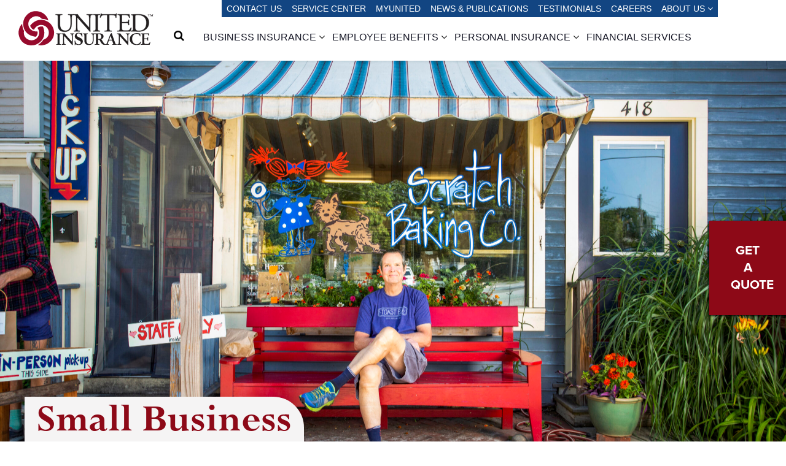

--- FILE ---
content_type: text/html; charset=UTF-8
request_url: https://unitedinsurance.net/business-insurance/small-business/
body_size: 17570
content:
<!DOCTYPE html>
<html lang="en-US">
	<head>
		<meta charset="UTF-8">
<script type="text/javascript">
/* <![CDATA[ */
var gform;gform||(document.addEventListener("gform_main_scripts_loaded",function(){gform.scriptsLoaded=!0}),document.addEventListener("gform/theme/scripts_loaded",function(){gform.themeScriptsLoaded=!0}),window.addEventListener("DOMContentLoaded",function(){gform.domLoaded=!0}),gform={domLoaded:!1,scriptsLoaded:!1,themeScriptsLoaded:!1,isFormEditor:()=>"function"==typeof InitializeEditor,callIfLoaded:function(o){return!(!gform.domLoaded||!gform.scriptsLoaded||!gform.themeScriptsLoaded&&!gform.isFormEditor()||(gform.isFormEditor()&&console.warn("The use of gform.initializeOnLoaded() is deprecated in the form editor context and will be removed in Gravity Forms 3.1."),o(),0))},initializeOnLoaded:function(o){gform.callIfLoaded(o)||(document.addEventListener("gform_main_scripts_loaded",()=>{gform.scriptsLoaded=!0,gform.callIfLoaded(o)}),document.addEventListener("gform/theme/scripts_loaded",()=>{gform.themeScriptsLoaded=!0,gform.callIfLoaded(o)}),window.addEventListener("DOMContentLoaded",()=>{gform.domLoaded=!0,gform.callIfLoaded(o)}))},hooks:{action:{},filter:{}},addAction:function(o,r,e,t){gform.addHook("action",o,r,e,t)},addFilter:function(o,r,e,t){gform.addHook("filter",o,r,e,t)},doAction:function(o){gform.doHook("action",o,arguments)},applyFilters:function(o){return gform.doHook("filter",o,arguments)},removeAction:function(o,r){gform.removeHook("action",o,r)},removeFilter:function(o,r,e){gform.removeHook("filter",o,r,e)},addHook:function(o,r,e,t,n){null==gform.hooks[o][r]&&(gform.hooks[o][r]=[]);var d=gform.hooks[o][r];null==n&&(n=r+"_"+d.length),gform.hooks[o][r].push({tag:n,callable:e,priority:t=null==t?10:t})},doHook:function(r,o,e){var t;if(e=Array.prototype.slice.call(e,1),null!=gform.hooks[r][o]&&((o=gform.hooks[r][o]).sort(function(o,r){return o.priority-r.priority}),o.forEach(function(o){"function"!=typeof(t=o.callable)&&(t=window[t]),"action"==r?t.apply(null,e):e[0]=t.apply(null,e)})),"filter"==r)return e[0]},removeHook:function(o,r,t,n){var e;null!=gform.hooks[o][r]&&(e=(e=gform.hooks[o][r]).filter(function(o,r,e){return!!(null!=n&&n!=o.tag||null!=t&&t!=o.priority)}),gform.hooks[o][r]=e)}});
/* ]]> */
</script>

		<meta name="viewport" content="width=device-width, initial-scale=1.0" >
		<link rel="profile" href="https://gmpg.org/xfn/11">
		<link rel="shortcut icon" type="image/png" href="https://unitedinsurance.net/wp-content/themes/UnitedInsurance/ibex/images/favicon.png">

		<!-- Google Font -->
		<!-- <link href="https://fonts.googleapis.com/css?family=Open+Sans:400,400i,700,700i,800,800i|Roboto+Slab:400,700,900&display=swap" rel="stylesheet"> -->

		<link rel="stylesheet" type="text/css" href="https://unitedinsurance.net/wp-content/themes/UnitedInsurance/slick/slick.css"/>
		<!-- // Add the new slick-theme.css if you want the default styling -->
		<link rel="stylesheet" type="text/css" href="https://unitedinsurance.net/wp-content/themes/UnitedInsurance/slick/slick-theme.css"/>
        <!-- Load an icon library to show a hamburger menu (bars) on small screens -->
<link rel="stylesheet" href="https://cdnjs.cloudflare.com/ajax/libs/font-awesome/4.7.0/css/font-awesome.min.css">
		<title>Small Business - United Insurance</title>
		<meta name='robots' content='index, follow, max-image-preview:large, max-snippet:-1, max-video-preview:-1' />

	<!-- This site is optimized with the Yoast SEO plugin v26.7 - https://yoast.com/wordpress/plugins/seo/ -->
	<title>Small Business - United Insurance</title>
	<link rel="canonical" href="https://unitedinsurance.net/business-insurance/small-business/" />
	<meta property="og:locale" content="en_US" />
	<meta property="og:type" content="article" />
	<meta property="og:title" content="Small Business - United Insurance" />
	<meta property="og:url" content="https://unitedinsurance.net/business-insurance/small-business/" />
	<meta property="og:site_name" content="United Insurance" />
	<meta property="article:publisher" content="https://www.facebook.com/UnitedIns" />
	<meta property="article:modified_time" content="2024-11-01T14:42:54+00:00" />
	<meta property="og:image" content="https://unitedinsurance.net/wp-content/uploads/2024/10/20210723_Scratch_Bakery-9-scaled-1-1.jpg" />
	<meta property="og:image:width" content="1800" />
	<meta property="og:image:height" content="1262" />
	<meta property="og:image:type" content="image/jpeg" />
	<meta name="twitter:card" content="summary_large_image" />
	<meta name="twitter:label1" content="Est. reading time" />
	<meta name="twitter:data1" content="1 minute" />
	<script type="application/ld+json" class="yoast-schema-graph">{"@context":"https://schema.org","@graph":[{"@type":"WebPage","@id":"https://unitedinsurance.net/business-insurance/small-business/","url":"https://unitedinsurance.net/business-insurance/small-business/","name":"Small Business - United Insurance","isPartOf":{"@id":"https://unitedinsurance.net/#website"},"primaryImageOfPage":{"@id":"https://unitedinsurance.net/business-insurance/small-business/#primaryimage"},"image":{"@id":"https://unitedinsurance.net/business-insurance/small-business/#primaryimage"},"thumbnailUrl":"https://unitedinsurance.net/wp-content/uploads/2024/10/20210723_Scratch_Bakery-9-scaled-1-1.jpg","datePublished":"2021-07-08T15:48:56+00:00","dateModified":"2024-11-01T14:42:54+00:00","breadcrumb":{"@id":"https://unitedinsurance.net/business-insurance/small-business/#breadcrumb"},"inLanguage":"en-US","potentialAction":[{"@type":"ReadAction","target":["https://unitedinsurance.net/business-insurance/small-business/"]}]},{"@type":"ImageObject","inLanguage":"en-US","@id":"https://unitedinsurance.net/business-insurance/small-business/#primaryimage","url":"https://unitedinsurance.net/wp-content/uploads/2024/10/20210723_Scratch_Bakery-9-scaled-1-1.jpg","contentUrl":"https://unitedinsurance.net/wp-content/uploads/2024/10/20210723_Scratch_Bakery-9-scaled-1-1.jpg","width":1800,"height":1262,"caption":"owner of scratch bakery"},{"@type":"BreadcrumbList","@id":"https://unitedinsurance.net/business-insurance/small-business/#breadcrumb","itemListElement":[{"@type":"ListItem","position":1,"name":"Home","item":"https://unitedinsurance.net/"},{"@type":"ListItem","position":2,"name":"Business Insurance","item":"https://unitedinsurance.net/business-insurance/"},{"@type":"ListItem","position":3,"name":"Small Business"}]},{"@type":"WebSite","@id":"https://unitedinsurance.net/#website","url":"https://unitedinsurance.net/","name":"United Insurance","description":"Just another WordPress site","publisher":{"@id":"https://unitedinsurance.net/#organization"},"potentialAction":[{"@type":"SearchAction","target":{"@type":"EntryPoint","urlTemplate":"https://unitedinsurance.net/?s={search_term_string}"},"query-input":{"@type":"PropertyValueSpecification","valueRequired":true,"valueName":"search_term_string"}}],"inLanguage":"en-US"},{"@type":"Organization","@id":"https://unitedinsurance.net/#organization","name":"United Insurance","url":"https://unitedinsurance.net/","logo":{"@type":"ImageObject","inLanguage":"en-US","@id":"https://unitedinsurance.net/#/schema/logo/image/","url":"https://unitedinsurance.net/wp-content/uploads/2020/02/united-logo-e1631219162340.png","contentUrl":"https://unitedinsurance.net/wp-content/uploads/2020/02/united-logo-e1631219162340.png","width":400,"height":103,"caption":"United Insurance"},"image":{"@id":"https://unitedinsurance.net/#/schema/logo/image/"},"sameAs":["https://www.facebook.com/UnitedIns","https://www.linkedin.com/company/united-insurance-uig/"]}]}</script>
	<!-- / Yoast SEO plugin. -->


<link rel="alternate" title="oEmbed (JSON)" type="application/json+oembed" href="https://unitedinsurance.net/wp-json/oembed/1.0/embed?url=https%3A%2F%2Funitedinsurance.net%2Fbusiness-insurance%2Fsmall-business%2F" />
<link rel="alternate" title="oEmbed (XML)" type="text/xml+oembed" href="https://unitedinsurance.net/wp-json/oembed/1.0/embed?url=https%3A%2F%2Funitedinsurance.net%2Fbusiness-insurance%2Fsmall-business%2F&#038;format=xml" />
<style id='wp-img-auto-sizes-contain-inline-css' type='text/css'>
img:is([sizes=auto i],[sizes^="auto," i]){contain-intrinsic-size:3000px 1500px}
/*# sourceURL=wp-img-auto-sizes-contain-inline-css */
</style>
<style id='wp-emoji-styles-inline-css' type='text/css'>

	img.wp-smiley, img.emoji {
		display: inline !important;
		border: none !important;
		box-shadow: none !important;
		height: 1em !important;
		width: 1em !important;
		margin: 0 0.07em !important;
		vertical-align: -0.1em !important;
		background: none !important;
		padding: 0 !important;
	}
/*# sourceURL=wp-emoji-styles-inline-css */
</style>
<style id='wp-block-library-inline-css' type='text/css'>
:root{--wp-block-synced-color:#7a00df;--wp-block-synced-color--rgb:122,0,223;--wp-bound-block-color:var(--wp-block-synced-color);--wp-editor-canvas-background:#ddd;--wp-admin-theme-color:#007cba;--wp-admin-theme-color--rgb:0,124,186;--wp-admin-theme-color-darker-10:#006ba1;--wp-admin-theme-color-darker-10--rgb:0,107,160.5;--wp-admin-theme-color-darker-20:#005a87;--wp-admin-theme-color-darker-20--rgb:0,90,135;--wp-admin-border-width-focus:2px}@media (min-resolution:192dpi){:root{--wp-admin-border-width-focus:1.5px}}.wp-element-button{cursor:pointer}:root .has-very-light-gray-background-color{background-color:#eee}:root .has-very-dark-gray-background-color{background-color:#313131}:root .has-very-light-gray-color{color:#eee}:root .has-very-dark-gray-color{color:#313131}:root .has-vivid-green-cyan-to-vivid-cyan-blue-gradient-background{background:linear-gradient(135deg,#00d084,#0693e3)}:root .has-purple-crush-gradient-background{background:linear-gradient(135deg,#34e2e4,#4721fb 50%,#ab1dfe)}:root .has-hazy-dawn-gradient-background{background:linear-gradient(135deg,#faaca8,#dad0ec)}:root .has-subdued-olive-gradient-background{background:linear-gradient(135deg,#fafae1,#67a671)}:root .has-atomic-cream-gradient-background{background:linear-gradient(135deg,#fdd79a,#004a59)}:root .has-nightshade-gradient-background{background:linear-gradient(135deg,#330968,#31cdcf)}:root .has-midnight-gradient-background{background:linear-gradient(135deg,#020381,#2874fc)}:root{--wp--preset--font-size--normal:16px;--wp--preset--font-size--huge:42px}.has-regular-font-size{font-size:1em}.has-larger-font-size{font-size:2.625em}.has-normal-font-size{font-size:var(--wp--preset--font-size--normal)}.has-huge-font-size{font-size:var(--wp--preset--font-size--huge)}.has-text-align-center{text-align:center}.has-text-align-left{text-align:left}.has-text-align-right{text-align:right}.has-fit-text{white-space:nowrap!important}#end-resizable-editor-section{display:none}.aligncenter{clear:both}.items-justified-left{justify-content:flex-start}.items-justified-center{justify-content:center}.items-justified-right{justify-content:flex-end}.items-justified-space-between{justify-content:space-between}.screen-reader-text{border:0;clip-path:inset(50%);height:1px;margin:-1px;overflow:hidden;padding:0;position:absolute;width:1px;word-wrap:normal!important}.screen-reader-text:focus{background-color:#ddd;clip-path:none;color:#444;display:block;font-size:1em;height:auto;left:5px;line-height:normal;padding:15px 23px 14px;text-decoration:none;top:5px;width:auto;z-index:100000}html :where(.has-border-color){border-style:solid}html :where([style*=border-top-color]){border-top-style:solid}html :where([style*=border-right-color]){border-right-style:solid}html :where([style*=border-bottom-color]){border-bottom-style:solid}html :where([style*=border-left-color]){border-left-style:solid}html :where([style*=border-width]){border-style:solid}html :where([style*=border-top-width]){border-top-style:solid}html :where([style*=border-right-width]){border-right-style:solid}html :where([style*=border-bottom-width]){border-bottom-style:solid}html :where([style*=border-left-width]){border-left-style:solid}html :where(img[class*=wp-image-]){height:auto;max-width:100%}:where(figure){margin:0 0 1em}html :where(.is-position-sticky){--wp-admin--admin-bar--position-offset:var(--wp-admin--admin-bar--height,0px)}@media screen and (max-width:600px){html :where(.is-position-sticky){--wp-admin--admin-bar--position-offset:0px}}

/*# sourceURL=wp-block-library-inline-css */
</style><style id='global-styles-inline-css' type='text/css'>
:root{--wp--preset--aspect-ratio--square: 1;--wp--preset--aspect-ratio--4-3: 4/3;--wp--preset--aspect-ratio--3-4: 3/4;--wp--preset--aspect-ratio--3-2: 3/2;--wp--preset--aspect-ratio--2-3: 2/3;--wp--preset--aspect-ratio--16-9: 16/9;--wp--preset--aspect-ratio--9-16: 9/16;--wp--preset--color--black: #000000;--wp--preset--color--cyan-bluish-gray: #abb8c3;--wp--preset--color--white: #ffffff;--wp--preset--color--pale-pink: #f78da7;--wp--preset--color--vivid-red: #cf2e2e;--wp--preset--color--luminous-vivid-orange: #ff6900;--wp--preset--color--luminous-vivid-amber: #fcb900;--wp--preset--color--light-green-cyan: #7bdcb5;--wp--preset--color--vivid-green-cyan: #00d084;--wp--preset--color--pale-cyan-blue: #8ed1fc;--wp--preset--color--vivid-cyan-blue: #0693e3;--wp--preset--color--vivid-purple: #9b51e0;--wp--preset--gradient--vivid-cyan-blue-to-vivid-purple: linear-gradient(135deg,rgb(6,147,227) 0%,rgb(155,81,224) 100%);--wp--preset--gradient--light-green-cyan-to-vivid-green-cyan: linear-gradient(135deg,rgb(122,220,180) 0%,rgb(0,208,130) 100%);--wp--preset--gradient--luminous-vivid-amber-to-luminous-vivid-orange: linear-gradient(135deg,rgb(252,185,0) 0%,rgb(255,105,0) 100%);--wp--preset--gradient--luminous-vivid-orange-to-vivid-red: linear-gradient(135deg,rgb(255,105,0) 0%,rgb(207,46,46) 100%);--wp--preset--gradient--very-light-gray-to-cyan-bluish-gray: linear-gradient(135deg,rgb(238,238,238) 0%,rgb(169,184,195) 100%);--wp--preset--gradient--cool-to-warm-spectrum: linear-gradient(135deg,rgb(74,234,220) 0%,rgb(151,120,209) 20%,rgb(207,42,186) 40%,rgb(238,44,130) 60%,rgb(251,105,98) 80%,rgb(254,248,76) 100%);--wp--preset--gradient--blush-light-purple: linear-gradient(135deg,rgb(255,206,236) 0%,rgb(152,150,240) 100%);--wp--preset--gradient--blush-bordeaux: linear-gradient(135deg,rgb(254,205,165) 0%,rgb(254,45,45) 50%,rgb(107,0,62) 100%);--wp--preset--gradient--luminous-dusk: linear-gradient(135deg,rgb(255,203,112) 0%,rgb(199,81,192) 50%,rgb(65,88,208) 100%);--wp--preset--gradient--pale-ocean: linear-gradient(135deg,rgb(255,245,203) 0%,rgb(182,227,212) 50%,rgb(51,167,181) 100%);--wp--preset--gradient--electric-grass: linear-gradient(135deg,rgb(202,248,128) 0%,rgb(113,206,126) 100%);--wp--preset--gradient--midnight: linear-gradient(135deg,rgb(2,3,129) 0%,rgb(40,116,252) 100%);--wp--preset--font-size--small: 13px;--wp--preset--font-size--medium: 20px;--wp--preset--font-size--large: 36px;--wp--preset--font-size--x-large: 42px;--wp--preset--spacing--20: 0.44rem;--wp--preset--spacing--30: 0.67rem;--wp--preset--spacing--40: 1rem;--wp--preset--spacing--50: 1.5rem;--wp--preset--spacing--60: 2.25rem;--wp--preset--spacing--70: 3.38rem;--wp--preset--spacing--80: 5.06rem;--wp--preset--shadow--natural: 6px 6px 9px rgba(0, 0, 0, 0.2);--wp--preset--shadow--deep: 12px 12px 50px rgba(0, 0, 0, 0.4);--wp--preset--shadow--sharp: 6px 6px 0px rgba(0, 0, 0, 0.2);--wp--preset--shadow--outlined: 6px 6px 0px -3px rgb(255, 255, 255), 6px 6px rgb(0, 0, 0);--wp--preset--shadow--crisp: 6px 6px 0px rgb(0, 0, 0);}:where(.is-layout-flex){gap: 0.5em;}:where(.is-layout-grid){gap: 0.5em;}body .is-layout-flex{display: flex;}.is-layout-flex{flex-wrap: wrap;align-items: center;}.is-layout-flex > :is(*, div){margin: 0;}body .is-layout-grid{display: grid;}.is-layout-grid > :is(*, div){margin: 0;}:where(.wp-block-columns.is-layout-flex){gap: 2em;}:where(.wp-block-columns.is-layout-grid){gap: 2em;}:where(.wp-block-post-template.is-layout-flex){gap: 1.25em;}:where(.wp-block-post-template.is-layout-grid){gap: 1.25em;}.has-black-color{color: var(--wp--preset--color--black) !important;}.has-cyan-bluish-gray-color{color: var(--wp--preset--color--cyan-bluish-gray) !important;}.has-white-color{color: var(--wp--preset--color--white) !important;}.has-pale-pink-color{color: var(--wp--preset--color--pale-pink) !important;}.has-vivid-red-color{color: var(--wp--preset--color--vivid-red) !important;}.has-luminous-vivid-orange-color{color: var(--wp--preset--color--luminous-vivid-orange) !important;}.has-luminous-vivid-amber-color{color: var(--wp--preset--color--luminous-vivid-amber) !important;}.has-light-green-cyan-color{color: var(--wp--preset--color--light-green-cyan) !important;}.has-vivid-green-cyan-color{color: var(--wp--preset--color--vivid-green-cyan) !important;}.has-pale-cyan-blue-color{color: var(--wp--preset--color--pale-cyan-blue) !important;}.has-vivid-cyan-blue-color{color: var(--wp--preset--color--vivid-cyan-blue) !important;}.has-vivid-purple-color{color: var(--wp--preset--color--vivid-purple) !important;}.has-black-background-color{background-color: var(--wp--preset--color--black) !important;}.has-cyan-bluish-gray-background-color{background-color: var(--wp--preset--color--cyan-bluish-gray) !important;}.has-white-background-color{background-color: var(--wp--preset--color--white) !important;}.has-pale-pink-background-color{background-color: var(--wp--preset--color--pale-pink) !important;}.has-vivid-red-background-color{background-color: var(--wp--preset--color--vivid-red) !important;}.has-luminous-vivid-orange-background-color{background-color: var(--wp--preset--color--luminous-vivid-orange) !important;}.has-luminous-vivid-amber-background-color{background-color: var(--wp--preset--color--luminous-vivid-amber) !important;}.has-light-green-cyan-background-color{background-color: var(--wp--preset--color--light-green-cyan) !important;}.has-vivid-green-cyan-background-color{background-color: var(--wp--preset--color--vivid-green-cyan) !important;}.has-pale-cyan-blue-background-color{background-color: var(--wp--preset--color--pale-cyan-blue) !important;}.has-vivid-cyan-blue-background-color{background-color: var(--wp--preset--color--vivid-cyan-blue) !important;}.has-vivid-purple-background-color{background-color: var(--wp--preset--color--vivid-purple) !important;}.has-black-border-color{border-color: var(--wp--preset--color--black) !important;}.has-cyan-bluish-gray-border-color{border-color: var(--wp--preset--color--cyan-bluish-gray) !important;}.has-white-border-color{border-color: var(--wp--preset--color--white) !important;}.has-pale-pink-border-color{border-color: var(--wp--preset--color--pale-pink) !important;}.has-vivid-red-border-color{border-color: var(--wp--preset--color--vivid-red) !important;}.has-luminous-vivid-orange-border-color{border-color: var(--wp--preset--color--luminous-vivid-orange) !important;}.has-luminous-vivid-amber-border-color{border-color: var(--wp--preset--color--luminous-vivid-amber) !important;}.has-light-green-cyan-border-color{border-color: var(--wp--preset--color--light-green-cyan) !important;}.has-vivid-green-cyan-border-color{border-color: var(--wp--preset--color--vivid-green-cyan) !important;}.has-pale-cyan-blue-border-color{border-color: var(--wp--preset--color--pale-cyan-blue) !important;}.has-vivid-cyan-blue-border-color{border-color: var(--wp--preset--color--vivid-cyan-blue) !important;}.has-vivid-purple-border-color{border-color: var(--wp--preset--color--vivid-purple) !important;}.has-vivid-cyan-blue-to-vivid-purple-gradient-background{background: var(--wp--preset--gradient--vivid-cyan-blue-to-vivid-purple) !important;}.has-light-green-cyan-to-vivid-green-cyan-gradient-background{background: var(--wp--preset--gradient--light-green-cyan-to-vivid-green-cyan) !important;}.has-luminous-vivid-amber-to-luminous-vivid-orange-gradient-background{background: var(--wp--preset--gradient--luminous-vivid-amber-to-luminous-vivid-orange) !important;}.has-luminous-vivid-orange-to-vivid-red-gradient-background{background: var(--wp--preset--gradient--luminous-vivid-orange-to-vivid-red) !important;}.has-very-light-gray-to-cyan-bluish-gray-gradient-background{background: var(--wp--preset--gradient--very-light-gray-to-cyan-bluish-gray) !important;}.has-cool-to-warm-spectrum-gradient-background{background: var(--wp--preset--gradient--cool-to-warm-spectrum) !important;}.has-blush-light-purple-gradient-background{background: var(--wp--preset--gradient--blush-light-purple) !important;}.has-blush-bordeaux-gradient-background{background: var(--wp--preset--gradient--blush-bordeaux) !important;}.has-luminous-dusk-gradient-background{background: var(--wp--preset--gradient--luminous-dusk) !important;}.has-pale-ocean-gradient-background{background: var(--wp--preset--gradient--pale-ocean) !important;}.has-electric-grass-gradient-background{background: var(--wp--preset--gradient--electric-grass) !important;}.has-midnight-gradient-background{background: var(--wp--preset--gradient--midnight) !important;}.has-small-font-size{font-size: var(--wp--preset--font-size--small) !important;}.has-medium-font-size{font-size: var(--wp--preset--font-size--medium) !important;}.has-large-font-size{font-size: var(--wp--preset--font-size--large) !important;}.has-x-large-font-size{font-size: var(--wp--preset--font-size--x-large) !important;}
/*# sourceURL=global-styles-inline-css */
</style>

<style id='classic-theme-styles-inline-css' type='text/css'>
/*! This file is auto-generated */
.wp-block-button__link{color:#fff;background-color:#32373c;border-radius:9999px;box-shadow:none;text-decoration:none;padding:calc(.667em + 2px) calc(1.333em + 2px);font-size:1.125em}.wp-block-file__button{background:#32373c;color:#fff;text-decoration:none}
/*# sourceURL=/wp-includes/css/classic-themes.min.css */
</style>
<link rel='stylesheet' id='hashabr-block-style-css' href='https://unitedinsurance.net/wp-content/plugins/hashbar-wp-notification-bar/assets/css/block-style-index.css?ver=1.8.0' type='text/css' media='all' />
<link rel='stylesheet' id='hashbar-frontend-css' href='https://unitedinsurance.net/wp-content/plugins/hashbar-wp-notification-bar/assets/css/frontend.css?ver=1.8.0' type='text/css' media='all' />
<link rel='stylesheet' id='ivory-search-styles-css' href='https://unitedinsurance.net/wp-content/plugins/add-search-to-menu/public/css/ivory-search.min.css?ver=5.5.13' type='text/css' media='all' />
<link rel='stylesheet' id='style-css' href='https://unitedinsurance.net/wp-content/themes/UnitedInsurance/style.css?ver=84252' type='text/css' media='all' />
<link rel='stylesheet' id='shiftnav-css' href='https://unitedinsurance.net/wp-content/plugins/shiftnav-pro/pro/assets/css/shiftnav.min.css?ver=1.8' type='text/css' media='all' />
<link rel='stylesheet' id='shiftnav-font-awesome-css' href='https://unitedinsurance.net/wp-content/plugins/shiftnav-pro/assets/css/fontawesome/css/font-awesome.min.css?ver=1.8' type='text/css' media='all' />
<link rel='stylesheet' id='shiftnav-light-css' href='https://unitedinsurance.net/wp-content/plugins/shiftnav-pro/assets/css/skins/light.css?ver=1.8' type='text/css' media='all' />
<script type="text/javascript" src="https://unitedinsurance.net/wp-includes/js/jquery/jquery.min.js?ver=3.7.1" id="jquery-core-js"></script>
<script type="text/javascript" src="https://unitedinsurance.net/wp-includes/js/jquery/jquery-migrate.min.js?ver=3.4.1" id="jquery-migrate-js"></script>
<script type="text/javascript" id="hashbar-frontend-js-extra">
/* <![CDATA[ */
var hashbar_localize = {"dont_show_bar_after_close":"","notification_display_time":"400","bar_keep_closed":"","cookies_expire_time":"","cookies_expire_type":""};
//# sourceURL=hashbar-frontend-js-extra
/* ]]> */
</script>
<script type="text/javascript" src="https://unitedinsurance.net/wp-content/plugins/hashbar-wp-notification-bar/assets/js/frontend.js?ver=1.8.0" id="hashbar-frontend-js"></script>
<script type="text/javascript" src="https://unitedinsurance.net/wp-content/plugins/hashbar-wp-notification-bar/assets/js/js.cookie.min.js?ver=1.8.0" id="js-cookie-js"></script>
<script type="text/javascript" src="https://unitedinsurance.net/wp-content/themes/UnitedInsurance/ibex/js/navigation.js?ver=1" id="navigation-js"></script>
<script type="text/javascript" id="service_center-js-extra">
/* <![CDATA[ */
var myAjax = {"ajaxurl":"https://unitedinsurance.net/wp-admin/admin-ajax.php"};
//# sourceURL=service_center-js-extra
/* ]]> */
</script>
<script type="text/javascript" src="https://unitedinsurance.net/wp-content/themes/UnitedInsurance/ibex/js/service_center.js?ver=6.9" id="service_center-js"></script>
<script></script><link rel="https://api.w.org/" href="https://unitedinsurance.net/wp-json/" /><link rel="alternate" title="JSON" type="application/json" href="https://unitedinsurance.net/wp-json/wp/v2/pages/730" /><link rel="EditURI" type="application/rsd+xml" title="RSD" href="https://unitedinsurance.net/xmlrpc.php?rsd" />
<meta name="generator" content="WordPress 6.9" />
<link rel='shortlink' href='https://unitedinsurance.net/?p=730' />

		<!-- ShiftNav CSS
	================================================================ -->
		<style type="text/css" id="shiftnav-dynamic-css">
				@media only screen and (min-width:1200px){ #shiftnav-toggle-main, .shiftnav-toggle-mobile{ display:none; } .shiftnav-wrap { padding-top:0 !important; } }

/** ShiftNav Custom Menu Styles (Customizer) **/
/* togglebar */
#shiftnav-toggle-main { background:#ffffff; color:#8d0917; font-size:22px !important; }
#shiftnav-toggle-main.shiftnav-toggle-main-entire-bar:before, #shiftnav-toggle-main .shiftnav-toggle-burger { font-size:32px; }
/* shiftnav-main */
.shiftnav.shiftnav-shiftnav-main { background:#ffffff; }
.shiftnav.shiftnav-shiftnav-main ul.shiftnav-menu li.menu-item > .shiftnav-submenu-activation { color:#8d0917; }
.shiftnav.shiftnav-shiftnav-main ul.shiftnav-menu li.menu-item > .shiftnav-submenu-activation:hover, .shiftnav.shiftnav-shiftnav-main ul.shiftnav-menu li.menu-item.shiftnav-active > .shiftnav-submenu-activation, .shiftnav.shiftnav-shiftnav-main ul.shiftnav-menu li.menu-item.shiftnav-in-transition > .shiftnav-submenu-activation { color:#8d0917; }
.shiftnav.shiftnav-shiftnav-main ul.shiftnav-menu li.shiftnav-retract .shiftnav-target { color:#8d0917; }


/** ShiftNav Custom Tweaks (General Settings) **/
.shiftnav-toggle-button {
  background: transparent !important
}
.shiftnav.shiftnav-skin-light ul.shiftnav-menu li.menu-item.current-menu-item > .shiftnav-target, .shiftnav.shiftnav-skin-light ul.shiftnav-menu li.menu-item ul.sub-menu .current-menu-item > .shiftnav-target {
    color: #fff;
    background: #efefef;
}
.shiftnav.shiftnav-skin-light ul.shiftnav-menu ul.sub-menu {
    color: #241F20 !important;
    background: #fff !important;
}
.shiftnav.shiftnav-skin-light ul.shiftnav-menu li.menu-item > .shiftnav-target {
    color: #241F20 !important;
    background: #fff !important;
    border-top: 1px solid #efefef;
}
.shiftnav .shiftnav-panel-close {
    padding: 12px !important;
    background: transparent !important;
    color: #8d0917 !important;
    font-size: 22px !important;
}
.shiftnav.shiftnav-skin-light ul.shiftnav-menu li.menu-item .shiftnav-submenu-activation {
    background: transparent !important;
}
/* Status: Loaded from Transient */
		</style>
		<!-- end ShiftNav CSS -->

	  <!-- JQuery -->
  <!-- <script src="https://code.jquery.com/jquery-2.1.4.min.js"></script> -->
  <script src="https://ajax.googleapis.com/ajax/libs/jquery/3.5.1/jquery.min.js"></script>
<meta name="generator" content="Powered by WPBakery Page Builder - drag and drop page builder for WordPress."/>
<link rel="icon" href="https://unitedinsurance.net/wp-content/uploads/2020/02/United_PMS_202-symbol-150x150.jpg" sizes="32x32" />
<link rel="icon" href="https://unitedinsurance.net/wp-content/uploads/2020/02/United_PMS_202-symbol.jpg" sizes="192x192" />
<link rel="apple-touch-icon" href="https://unitedinsurance.net/wp-content/uploads/2020/02/United_PMS_202-symbol.jpg" />
<meta name="msapplication-TileImage" content="https://unitedinsurance.net/wp-content/uploads/2020/02/United_PMS_202-symbol.jpg" />
		<style type="text/css" id="wp-custom-css">
			.hthb-container {
	text-align: center;
	padding-left: 80px;
}
.case-study p {
	color: #fff !important;
	margin-left: auto;
  margin-right: auto;
}
.vc_btn3-color-white {
	display: inline-block;
  background-color: #fff !important;
    color: #151625 !important;
    font-family: "Roboto Condensed", sans-serif !important;
    font-size: 16px !important;
    line-height: 16px !important;
    text-transform: uppercase !important;
    text-decoration: none !important;
    font-style: normal !important;
    padding: 4px 24px !important;
    margin: 0 8px !important;
    transition: 0.5s ease all !important;
    cursor: pointer !important;
    border-radius: 4px !important;
}
.page-id-4290 .masthead, .page-id-5034 .masthead, .page-id-5603 .masthead, .page-id-5715 .masthead {
	display: none;
}
.vc_general.vc_cta3.vc_cta3-color-mulled-wine.vc_cta3-style-flat {
	background-color: #8D0917 !important;
	color: #fff !important;
}
.vc_general.vc_cta3.vc_cta3-color-blue.vc_cta3-style-3d, .vc_general.vc_cta3.vc_cta3-color-blue.vc_cta3-style-flat {
	background-color: #124582 !important;
	color: #fff !important;
}
.vc_cta3-content h3 {
	color: #fff !important;
	font-family: "perpetua", serif !important;
	text-transform: none !important;
  margin-top: 0px;
}
#case-study {
	background-position: top !important;
}
.profile-page-container {
	padding: 20px;
}
.wp-caption img {
	margin-bottom: 0px;
}
.wp-caption {
	margin-bottom: 2rem
}
.wp-caption-text {
	font-size: 15px;
	background: #F5F4F4;
	padding: 5px;
}
.publish_date {
	padding: 5px;
	font-size: 15px;
}
.vc_btn3-color-danger {
background-color: #8D0917 !important;
	    font-family: "Roboto Condensed", sans-serif !important;
   text-transform: uppercase;
}
.menu-item-4646 .sub-menu {
	right: 16px;
}		</style>
		<noscript><style> .wpb_animate_when_almost_visible { opacity: 1; }</style></noscript>			<style type="text/css">
					.is-form-id-545 .is-search-submit:focus,
			.is-form-id-545 .is-search-submit:hover,
			.is-form-id-545 .is-search-submit,
            .is-form-id-545 .is-search-icon {
			color: #ffffff !important;            background-color: #98012e !important;            border-color: #98012e !important;			}
                        	.is-form-id-545 .is-search-submit path {
					fill: #ffffff !important;            	}
            			</style>
					<style type="text/css">
					.is-form-id-544 .is-search-submit:focus,
			.is-form-id-544 .is-search-submit:hover,
			.is-form-id-544 .is-search-submit,
            .is-form-id-544 .is-search-icon {
			color: #ffffff !important;            background-color: #98012e !important;            border-color: #98012e !important;			}
                        	.is-form-id-544 .is-search-submit path {
					fill: #ffffff !important;            	}
            			</style>
					<style type="text/css">
					.is-form-style-1.is-form-id-361 .is-search-input:focus,
			.is-form-style-1.is-form-id-361 .is-search-input:hover,
			.is-form-style-1.is-form-id-361 .is-search-input,
			.is-form-style-2.is-form-id-361 .is-search-input:focus,
			.is-form-style-2.is-form-id-361 .is-search-input:hover,
			.is-form-style-2.is-form-id-361 .is-search-input,
			.is-form-style-3.is-form-id-361 .is-search-input:focus,
			.is-form-style-3.is-form-id-361 .is-search-input:hover,
			.is-form-style-3.is-form-id-361 .is-search-input,
			.is-form-id-361 .is-search-input:focus,
			.is-form-id-361 .is-search-input:hover,
			.is-form-id-361 .is-search-input {
                                                                border-color: #ffffff !important;                                			}
                        			</style>
				<script type="text/javascript" src="https://www.bugherd.com/sidebarv2.js?apikey=wltmxsaxvh5ivzcfwjwxla" async="true"></script>

		<!-- ** Global Tracking Codes ** -->

		<!-- Global site tag (gtag.js) - Google Marketing Platform -->
		<script async src="https://www.googletagmanager.com/gtag/js?id=DC-5548760"></script>
		<script>
		window.dataLayer = window.dataLayer || [];
		function gtag(){dataLayer.push(arguments);}
		gtag('js', new Date());

		gtag('config', 'DC-5548760');
		</script>

		<!-- Global site tag (gtag.js) - Google Analytics -->
		<script async src="https://www.googletagmanager.com/gtag/js?id=UA-23627063-1"></script>
		<script>
		  window.dataLayer = window.dataLayer || [];
		  function gtag(){dataLayer.push(arguments);}
		  gtag('js', new Date());

		  gtag('config', 'UA-23627063-1');
		</script>

		<!-- Activity name for this tag: Your Business WMTW-->
		<script type='text/javascript'>
		var axel = Math.random()+"";
		var a = axel * 10000000000000;
		document.write('<img src="https://pubads.g.doubleclick.net/activity;xsp=4590826;ord='+ a +'?" width=1 height=1 border=0 alt="">');
		</script>
		<noscript>
		<img src="https://pubads.g.doubleclick.net/activity;xsp=4590826;ord=1?" width=1 height=1 border=0 alt="">
		</noscript>


		<!-- ** Conversion Tracking for pages with ID's in array ** -->
		
		

		<!-- Tracking for Business Page -->
									<!--

				Start of global snippet: Please do not remove

				Place this snippet between the <head> and </head> tags on every page of your site.

				-->

				<!-- Google tag (gtag.js) -->

				<script async src="https://www.googletagmanager.com/gtag/js?id=DC-5548760"></script>

				<script>

				  window.dataLayer = window.dataLayer || [];

				  function gtag(){dataLayer.push(arguments);}

				  gtag('js', new Date());



				  gtag('config', 'DC-5548760');

				</script>

				<!-- End of global snippet: Please do not remove -->

				<!--

				Event snippet for HTV_WMTW _United Insurance 2023_656251_RTG PIxel_12/30/2022 on : Please do not remove.

				Place this snippet on pages with events youâ€™re tracking.

				Creation date: 12/30/2022

				-->

				<script>

				  gtag('event', 'conversion', {

				    'allow_custom_scripts': true,

				    'send_to': 'DC-5548760/invmedia/htv_w0+standard'

				  });

				</script>

				<noscript>

				<img src="https://ad.doubleclick.net/ddm/activity/src=5548760;type=invmedia;cat=htv_w0;dc_lat=;dc_rdid=;tag_for_child_directed_treatment=;tfua=;npa=;gdpr=${GDPR};gdpr_consent=${GDPR_CONSENT_755};ord=1?" width="1" height="1" alt=""/>

				</noscript>

				<!-- End of event snippet: Please do not remove -->
				<!-- Load an icon library to show a hamburger menu (bars) on small screens -->
		<script>
			/* Toggle between showing and hiding the navigation menu links when the user clicks on the hamburger menu / bar icon */
		function myFunction() {
		  var x = document.getElementById("site-navigation-mobile");
		  if (x.style.display === "block") {
			x.style.display = "none";
		  } else {
			x.style.display = "block";
		  }
		}
       </script>
	</head>



	<body class="wp-singular page-template-default page page-id-730 page-child parent-pageid-299 wp-theme-UnitedInsurance UnitedInsurance wpb-js-composer js-comp-ver-8.7.2 vc_responsive">
		<!-- Google Tag Manager -->
		<script>(function(w,d,s,l,i){w[l]=w[l]||[];w[l].push({'gtm.start':
		new Date().getTime(),event:'gtm.js'});var f=d.getElementsByTagName(s)[0],
		j=d.createElement(s),dl=l!='dataLayer'?'&l='+l:'';j.async=true;j.src=
		'https://www.googletagmanager.com/gtm.js?id='+i+dl;f.parentNode.insertBefore(j,f);
		})(window,document,'script','dataLayer','GTM-NDD25QW');</script>
		<!-- End Google Tag Manager -->

		<!-- Google Tag Manager (noscript) -->
		<noscript><iframe src="https://www.googletagmanager.com/ns.html?id=GTM-NDD25QW"
		height="0" width="0" title="Google Tag Manager" style="display:none;visibility:hidden"></iframe></noscript>
		<!-- End Google Tag Manager (noscript) -->

		<a class="skip_main" href="#site-content">Skip to main content</a>

		<div class="top_nav">
					</div>
		<header id="site-header" class="header">
			<div class="header__container">
                
				<div class="eyebrow">
					<div class="logo">
						<a href="/" class="" title="United Insurance Homepage">
							<img src="/wp-content/themes/UnitedInsurance/ibex/svg/UnitedIns_logo.svg" alt="United Insurance Logo" />
						</a>
					</div>
					<div class="search_icon">
							<i class="fa fa-search" aria-hidden="true"></i>
							<div class="search_wrapper" tabindex="0" role="region" title="search" ><form  class="is-search-form is-form-style is-form-style-2 is-form-id-361 " action="https://unitedinsurance.net/" method="get" role="search" ><label for="is-search-input-361"><span class="is-screen-reader-text">Search for:</span><input  type="search" id="is-search-input-361" name="s" value="" class="is-search-input" placeholder="Search Entire Site..." autocomplete=off /></label><input type="hidden" name="id" value="361" /></form></div>
					</div>
					<div class="hamburger">
						
				
					<!-- "Hamburger menu" / "Bar icon" to toggle the navigation links -->
				  <!--<a href="javascript:void(0);" class="icon" onclick="myFunction()">
					<i class="fa fa-bars" aria-hidden="true"></i>
				  </a>-->
						<a  class="shiftnav-toggle shiftnav-toggle-shiftnav-main shiftnav-toggle-button" tabindex="0" 	data-shiftnav-target="shiftnav-main" 	><i class="fa fa-bars"></i> </a>					</div>
					<nav id="site-navigation" class="nav">
						<div class="global-nav">
							<div class="menu-global-nav-container"><ul id="menu-global-nav" class="global-nav-buttons"><li id="menu-item-4256" class="menu-item menu-item-type-post_type menu-item-object-page menu-item-4256"><a href="https://unitedinsurance.net/contact-us/">Contact Us</a></li>
<li id="menu-item-5759" class="menu-item menu-item-type-post_type menu-item-object-page menu-item-5759"><a href="https://unitedinsurance.net/about-us/service-center/">Service Center</a></li>
<li id="menu-item-5760" class="menu-item menu-item-type-post_type menu-item-object-page menu-item-5760"><a href="https://unitedinsurance.net/about-us/myunited/">MyUnited</a></li>
<li id="menu-item-4260" class="menu-item menu-item-type-post_type menu-item-object-page menu-item-4260"><a href="https://unitedinsurance.net/news-publications/">News &#038; Publications</a></li>
<li id="menu-item-4514" class="menu-item menu-item-type-post_type menu-item-object-page menu-item-4514"><a href="https://unitedinsurance.net/testimonials/">Testimonials</a></li>
<li id="menu-item-4646" class="menu-item menu-item-type-post_type menu-item-object-page menu-item-4646"><a href="https://unitedinsurance.net/about-us/careers/">Careers</a></li>
<li id="menu-item-4261" class="menu-item menu-item-type-custom menu-item-object-custom menu-item-has-children menu-item-4261"><a href="/about-us/">About Us</a>
<ul class="sub-menu">
	<li id="menu-item-4704" class="menu-item menu-item-type-post_type menu-item-object-page menu-item-4704"><a href="https://unitedinsurance.net/about-us/leadership/">Leadership</a></li>
	<li id="menu-item-4705" class="menu-item menu-item-type-post_type menu-item-object-page menu-item-4705"><a href="https://unitedinsurance.net/about-us/united-values/">Our Values</a></li>
	<li id="menu-item-4707" class="menu-item menu-item-type-post_type menu-item-object-page menu-item-4707"><a href="https://unitedinsurance.net/about-us/professional-directory/">Company Directory</a></li>
	<li id="menu-item-4708" class="menu-item menu-item-type-post_type menu-item-object-page menu-item-4708"><a href="https://unitedinsurance.net/about-us/history/">History</a></li>
	<li id="menu-item-4709" class="menu-item menu-item-type-post_type menu-item-object-page menu-item-4709"><a href="https://unitedinsurance.net/about-us/community/">Community</a></li>
</ul>
</li>
</ul></div>						</div>
						<div class="menu-primary-navigation-container"><ul id="primary-navigation" class="main_menu"><li id="menu-item-304" class="menu-item menu-item-type-post_type menu-item-object-page current-page-ancestor menu-item-has-children menu-item-304"><a href="https://unitedinsurance.net/business-insurance/">Business Insurance</a>
<ul class="sub-menu">
	<li id="menu-item-3175" class="menu-item menu-item-type-custom menu-item-object-custom menu-item-3175"><a href="https://unitedinsurance.net/business-insurance/#Industries">Business Industries</a></li>
	<li id="menu-item-1799" class="menu-item menu-item-type-custom menu-item-object-custom menu-item-1799"><a href="/business-insurance/#BusinessProducts">Business Products</a></li>
</ul>
</li>
<li id="menu-item-328" class="menu-item menu-item-type-post_type menu-item-object-page menu-item-has-children menu-item-328"><a href="https://unitedinsurance.net/employee-benefits/">Employee Benefits</a>
<ul class="sub-menu">
	<li id="menu-item-2812" class="menu-item menu-item-type-custom menu-item-object-custom menu-item-2812"><a href="http://unitedinsurance.net/employee-benefits/">Employer Plans</a></li>
	<li id="menu-item-2331" class="menu-item menu-item-type-custom menu-item-object-custom menu-item-2331"><a href="https://unitedinsurance.net/employee-benefits/#InsuranceProductsforYouandYourFamily">Individual &#038; Family Health Insurance</a></li>
</ul>
</li>
<li id="menu-item-305" class="menu-item menu-item-type-post_type menu-item-object-page menu-item-has-children menu-item-305"><a href="https://unitedinsurance.net/personal-insurance/">Personal Insurance</a>
<ul class="sub-menu">
	<li id="menu-item-428" class="menu-item menu-item-type-post_type menu-item-object-page menu-item-428"><a href="https://unitedinsurance.net/personal-insurance/auto-insurance/">Auto Insurance</a></li>
	<li id="menu-item-427" class="menu-item menu-item-type-post_type menu-item-object-page menu-item-427"><a href="https://unitedinsurance.net/personal-insurance/home-insurance/">Home Insurance</a></li>
	<li id="menu-item-426" class="menu-item menu-item-type-post_type menu-item-object-page menu-item-426"><a href="https://unitedinsurance.net/personal-insurance/umbrella-insurance/">Umbrella Insurance</a></li>
	<li id="menu-item-425" class="menu-item menu-item-type-post_type menu-item-object-page menu-item-425"><a href="https://unitedinsurance.net/personal-insurance/renters-condo-insurance/">Renters &#038; Condo Insurance</a></li>
	<li id="menu-item-1839" class="menu-item menu-item-type-post_type menu-item-object-page menu-item-1839"><a href="https://unitedinsurance.net/personal-insurance/flood-insurance/">Flood Insurance</a></li>
	<li id="menu-item-423" class="menu-item menu-item-type-post_type menu-item-object-page menu-item-423"><a href="https://unitedinsurance.net/personal-insurance/life-insurance/">Life Insurance</a></li>
</ul>
</li>
<li id="menu-item-5498" class="menu-item menu-item-type-custom menu-item-object-custom menu-item-5498"><a href="https://unitedinsurance.net/barresi-financial">Financial Services</a></li>
</ul></div>						
					</nav>
				</div>
				
				<div class="mob-nav">
				<div class="mobile" id="site-navigation-mobile">
					<div class="mobile-menu">
						<div class="menu-primary-navigation-container"><ul id="primary-navigation" class="main_menu"><li class="menu-item menu-item-type-post_type menu-item-object-page current-page-ancestor menu-item-has-children menu-item-304"><a href="https://unitedinsurance.net/business-insurance/">Business Insurance</a>
<ul class="sub-menu">
	<li class="menu-item menu-item-type-custom menu-item-object-custom menu-item-3175"><a href="https://unitedinsurance.net/business-insurance/#Industries">Business Industries</a></li>
	<li class="menu-item menu-item-type-custom menu-item-object-custom menu-item-1799"><a href="/business-insurance/#BusinessProducts">Business Products</a></li>
</ul>
</li>
<li class="menu-item menu-item-type-post_type menu-item-object-page menu-item-has-children menu-item-328"><a href="https://unitedinsurance.net/employee-benefits/">Employee Benefits</a>
<ul class="sub-menu">
	<li class="menu-item menu-item-type-custom menu-item-object-custom menu-item-2812"><a href="http://unitedinsurance.net/employee-benefits/">Employer Plans</a></li>
	<li class="menu-item menu-item-type-custom menu-item-object-custom menu-item-2331"><a href="https://unitedinsurance.net/employee-benefits/#InsuranceProductsforYouandYourFamily">Individual &#038; Family Health Insurance</a></li>
</ul>
</li>
<li class="menu-item menu-item-type-post_type menu-item-object-page menu-item-has-children menu-item-305"><a href="https://unitedinsurance.net/personal-insurance/">Personal Insurance</a>
<ul class="sub-menu">
	<li class="menu-item menu-item-type-post_type menu-item-object-page menu-item-428"><a href="https://unitedinsurance.net/personal-insurance/auto-insurance/">Auto Insurance</a></li>
	<li class="menu-item menu-item-type-post_type menu-item-object-page menu-item-427"><a href="https://unitedinsurance.net/personal-insurance/home-insurance/">Home Insurance</a></li>
	<li class="menu-item menu-item-type-post_type menu-item-object-page menu-item-426"><a href="https://unitedinsurance.net/personal-insurance/umbrella-insurance/">Umbrella Insurance</a></li>
	<li class="menu-item menu-item-type-post_type menu-item-object-page menu-item-425"><a href="https://unitedinsurance.net/personal-insurance/renters-condo-insurance/">Renters &#038; Condo Insurance</a></li>
	<li class="menu-item menu-item-type-post_type menu-item-object-page menu-item-1839"><a href="https://unitedinsurance.net/personal-insurance/flood-insurance/">Flood Insurance</a></li>
	<li class="menu-item menu-item-type-post_type menu-item-object-page menu-item-423"><a href="https://unitedinsurance.net/personal-insurance/life-insurance/">Life Insurance</a></li>
</ul>
</li>
<li class="menu-item menu-item-type-custom menu-item-object-custom menu-item-5498"><a href="https://unitedinsurance.net/barresi-financial">Financial Services</a></li>
</ul></div>						<div class="menu-global-nav-container"><ul id="menu-global-nav-1" class="global-nav-buttons"><li class="menu-item menu-item-type-post_type menu-item-object-page menu-item-4256"><a href="https://unitedinsurance.net/contact-us/">Contact Us</a></li>
<li class="menu-item menu-item-type-post_type menu-item-object-page menu-item-5759"><a href="https://unitedinsurance.net/about-us/service-center/">Service Center</a></li>
<li class="menu-item menu-item-type-post_type menu-item-object-page menu-item-5760"><a href="https://unitedinsurance.net/about-us/myunited/">MyUnited</a></li>
<li class="menu-item menu-item-type-post_type menu-item-object-page menu-item-4260"><a href="https://unitedinsurance.net/news-publications/">News &#038; Publications</a></li>
<li class="menu-item menu-item-type-post_type menu-item-object-page menu-item-4514"><a href="https://unitedinsurance.net/testimonials/">Testimonials</a></li>
<li class="menu-item menu-item-type-post_type menu-item-object-page menu-item-4646"><a href="https://unitedinsurance.net/about-us/careers/">Careers</a></li>
<li class="menu-item menu-item-type-custom menu-item-object-custom menu-item-has-children menu-item-4261"><a href="/about-us/">About Us</a>
<ul class="sub-menu">
	<li class="menu-item menu-item-type-post_type menu-item-object-page menu-item-4704"><a href="https://unitedinsurance.net/about-us/leadership/">Leadership</a></li>
	<li class="menu-item menu-item-type-post_type menu-item-object-page menu-item-4705"><a href="https://unitedinsurance.net/about-us/united-values/">Our Values</a></li>
	<li class="menu-item menu-item-type-post_type menu-item-object-page menu-item-4707"><a href="https://unitedinsurance.net/about-us/professional-directory/">Company Directory</a></li>
	<li class="menu-item menu-item-type-post_type menu-item-object-page menu-item-4708"><a href="https://unitedinsurance.net/about-us/history/">History</a></li>
	<li class="menu-item menu-item-type-post_type menu-item-object-page menu-item-4709"><a href="https://unitedinsurance.net/about-us/community/">Community</a></li>
</ul>
</li>
</ul></div>
					</div><!-- /.mobile-menu -->

											<!--<div class="mobile-btn-container">
												<div class="mobile_buttons">
													<a href="https://unitedinsurance.net/get-a-quote-form/?utm_source=web&utm_medium=quote" class="" target="">Get a Quote</a>
													<a href="https://unitedinsurance.net/service-center/#Needtofileaclaim?" class="" target="">File a Claim</a>
													<a href="https://unitedinsurance.net/service-center/#Payyourbillonlineorbyphone." class="" target="">Pay My Bill</a>
												</div>
											</div> /.mobile-btn-container -->
				</div><!-- /.mobile-menu -->
                </div>
				

			</div>
		</header><!-- #site-header -->

<main id="site-content" role="main">
	
<div class="masthead">
  <div class="masthead__container">
    <h1 class="mobile_display">Small Business</h1>
    <div class="image" style="background-image: url('https://unitedinsurance.net/wp-content/uploads/2021/07/20210723_Scratch_Bakery-10-scaled.jpg')">
      <h1 class="title_overlay desktop_display">Small Business</h1>
    </div>
    <div class="content content-gray">
      <h3><strong>Building a Lasting Relationship from Scratch </strong></h3>
<p><span style="font-weight: 400;">Starting a business from scratch is no easy task. When Bob Johnson, co-founder of Scratch Bakery, asked his mortgage broker for an insurance guy, he was connected with a fresh-out-of-college Tim McGonagle at United. Almost 20 years have passed, with hundreds of changes, updates, and lots of growth. “Tim knows my business,&#8221; Bob explains. &#8220;He’s spent time in the bakery and has a sense of our culture. We’ve developed a relationship and I can ask him for counsel and advice. We have a complicated portfolio and we get together annually to go over everything. The bottom line is we have a great relationship and they provide a great customer experience.”</span></p>
    </div>
  </div>
</div>
<div class="content-container">
					<div class="primary-content">
<div class="wysiwyg-wrapper"><p><span style="font-weight: 400;">When you run a small business, you wear a lot of hats. Your focus is on running your business… or businesses, not on your insurance. You need an insurance agent and an agency that can keep pace with your expansion and evolution as you emerge from start-up and grow to maturity. You need an agent that is part of your team, and rooting for your success. </span></p>
<p><span style="font-weight: 400;">It’s easier to renew your existing policies without taking the time to review the details. To protect what you’re building, talk to one of our experienced agents that specializes in insuring small businesses like yours. No two are alike. Let’s see if your insurance is keeping up. </span></p>
</div>
<div class="cta-blue">
  <div class="cta-content_center light_text">
    <h2></h2>
    <h2>To better understand your risk, connect with your local agent.</h2>
    <p>
            <a href="https://unitedinsurance.net/contact-us/#OurLocations" class="button" target="">Find a Branch</a>
            </p>
  </div>
</div>
</div></div>
</main><!-- #site-content -->

		<!--<div class="footer_cta">
			<p>
                <div class='gf_browser_chrome gform_wrapper gravity-theme gform-theme--no-framework' data-form-theme='gravity-theme' data-form-index='0' id='gform_wrapper_2' ><div id='gf_2' class='gform_anchor' tabindex='-1'></div>
                        <div class='gform_heading'>
                            <h2 class="gform_title">Join Our Mailing List</h2>
                            <p class='gform_description'></p>
                        </div><form method='post' enctype='multipart/form-data'  id='gform_2'  action='/business-insurance/small-business/#gf_2' data-formid='2' novalidate>
                        <div class='gform-body gform_body'><div id='gform_fields_2' class='gform_fields top_label form_sublabel_below description_below validation_below'><div id="field_2_2" class="gfield gfield--type-honeypot gform_validation_container field_sublabel_below gfield--has-description field_description_below field_validation_below gfield_visibility_visible"  ><label class='gfield_label gform-field-label' for='input_2_2'>Company</label><div class='ginput_container'><input name='input_2' id='input_2_2' type='text' value='' autocomplete='new-password'/></div><div class='gfield_description' id='gfield_description_2_2'>This field is for validation purposes and should be left unchanged.</div></div><div id="field_2_1" class="gfield gfield--type-email field_sublabel_below gfield--no-description field_description_below field_validation_below gfield_visibility_visible"  ><label class='gfield_label gform-field-label' for='input_2_1'>Email</label><div class='ginput_container ginput_container_email'>
                            <input name='input_1' id='input_2_1' type='email' value='' class='large'   placeholder='email@mail.com'  aria-invalid="false"  />
                        </div></div></div></div>
        <div class='gform-footer gform_footer top_label'> <input type='submit' id='gform_submit_button_2' class='gform_button button' onclick='gform.submission.handleButtonClick(this);' data-submission-type='submit' value='Subscribe'  /> 
            <input type='hidden' class='gform_hidden' name='gform_submission_method' data-js='gform_submission_method_2' value='postback' />
            <input type='hidden' class='gform_hidden' name='gform_theme' data-js='gform_theme_2' id='gform_theme_2' value='gravity-theme' />
            <input type='hidden' class='gform_hidden' name='gform_style_settings' data-js='gform_style_settings_2' id='gform_style_settings_2' value='[]' />
            <input type='hidden' class='gform_hidden' name='is_submit_2' value='1' />
            <input type='hidden' class='gform_hidden' name='gform_submit' value='2' />
            
            <input type='hidden' class='gform_hidden' name='gform_currency' data-currency='USD' value='oH0FeMZ1mito6ZNwWPLH0Clgjn2droQriVD6Y784AZjPwrg7Ypi6GS0n94jbaP8UihBwISF+sNYoKUhcfrg6ArlkV2oHq1ULcyRqnpCEX7LlMHQ=' />
            <input type='hidden' class='gform_hidden' name='gform_unique_id' value='' />
            <input type='hidden' class='gform_hidden' name='state_2' value='WyJbXSIsImMyNGVmMzY1OTYxMmEyNjJmMWM1N2UwYzRmYjMwYTM2Il0=' />
            <input type='hidden' autocomplete='off' class='gform_hidden' name='gform_target_page_number_2' id='gform_target_page_number_2' value='0' />
            <input type='hidden' autocomplete='off' class='gform_hidden' name='gform_source_page_number_2' id='gform_source_page_number_2' value='1' />
            <input type='hidden' name='gform_field_values' value='' />
            
        </div>
                        </form>
                        </div><script type="text/javascript">
/* <![CDATA[ */
 gform.initializeOnLoaded( function() {gformInitSpinner( 2, 'https://unitedinsurance.net/wp-content/plugins/gravityforms/images/spinner.svg', true );jQuery('#gform_ajax_frame_2').on('load',function(){var contents = jQuery(this).contents().find('*').html();var is_postback = contents.indexOf('GF_AJAX_POSTBACK') >= 0;if(!is_postback){return;}var form_content = jQuery(this).contents().find('#gform_wrapper_2');var is_confirmation = jQuery(this).contents().find('#gform_confirmation_wrapper_2').length > 0;var is_redirect = contents.indexOf('gformRedirect(){') >= 0;var is_form = form_content.length > 0 && ! is_redirect && ! is_confirmation;var mt = parseInt(jQuery('html').css('margin-top'), 10) + parseInt(jQuery('body').css('margin-top'), 10) + 100;if(is_form){jQuery('#gform_wrapper_2').html(form_content.html());if(form_content.hasClass('gform_validation_error')){jQuery('#gform_wrapper_2').addClass('gform_validation_error');} else {jQuery('#gform_wrapper_2').removeClass('gform_validation_error');}setTimeout( function() { /* delay the scroll by 50 milliseconds to fix a bug in chrome */ jQuery(document).scrollTop(jQuery('#gform_wrapper_2').offset().top - mt); }, 50 );if(window['gformInitDatepicker']) {gformInitDatepicker();}if(window['gformInitPriceFields']) {gformInitPriceFields();}var current_page = jQuery('#gform_source_page_number_2').val();gformInitSpinner( 2, 'https://unitedinsurance.net/wp-content/plugins/gravityforms/images/spinner.svg', true );jQuery(document).trigger('gform_page_loaded', [2, current_page]);window['gf_submitting_2'] = false;}else if(!is_redirect){var confirmation_content = jQuery(this).contents().find('.GF_AJAX_POSTBACK').html();if(!confirmation_content){confirmation_content = contents;}jQuery('#gform_wrapper_2').replaceWith(confirmation_content);jQuery(document).scrollTop(jQuery('#gf_2').offset().top - mt);jQuery(document).trigger('gform_confirmation_loaded', [2]);window['gf_submitting_2'] = false;wp.a11y.speak(jQuery('#gform_confirmation_message_2').text());}else{jQuery('#gform_2').append(contents);if(window['gformRedirect']) {gformRedirect();}}jQuery(document).trigger("gform_pre_post_render", [{ formId: "2", currentPage: "current_page", abort: function() { this.preventDefault(); } }]);        if (event && event.defaultPrevented) {                return;        }        const gformWrapperDiv = document.getElementById( "gform_wrapper_2" );        if ( gformWrapperDiv ) {            const visibilitySpan = document.createElement( "span" );            visibilitySpan.id = "gform_visibility_test_2";            gformWrapperDiv.insertAdjacentElement( "afterend", visibilitySpan );        }        const visibilityTestDiv = document.getElementById( "gform_visibility_test_2" );        let postRenderFired = false;        function triggerPostRender() {            if ( postRenderFired ) {                return;            }            postRenderFired = true;            gform.core.triggerPostRenderEvents( 2, current_page );            if ( visibilityTestDiv ) {                visibilityTestDiv.parentNode.removeChild( visibilityTestDiv );            }        }        function debounce( func, wait, immediate ) {            var timeout;            return function() {                var context = this, args = arguments;                var later = function() {                    timeout = null;                    if ( !immediate ) func.apply( context, args );                };                var callNow = immediate && !timeout;                clearTimeout( timeout );                timeout = setTimeout( later, wait );                if ( callNow ) func.apply( context, args );            };        }        const debouncedTriggerPostRender = debounce( function() {            triggerPostRender();        }, 200 );        if ( visibilityTestDiv && visibilityTestDiv.offsetParent === null ) {            const observer = new MutationObserver( ( mutations ) => {                mutations.forEach( ( mutation ) => {                    if ( mutation.type === 'attributes' && visibilityTestDiv.offsetParent !== null ) {                        debouncedTriggerPostRender();                        observer.disconnect();                    }                });            });            observer.observe( document.body, {                attributes: true,                childList: false,                subtree: true,                attributeFilter: [ 'style', 'class' ],            });        } else {            triggerPostRender();        }    } );} ); 
/* ]]> */
</script>
</p>
		</div>-->

		<footer id="site-footer" role="contentinfo" class="footer">
			<div class="footer_container">
				<div class="contact_info">
					<h4>Contact Us</h4>
					<div class="contact_info--flex">
						<p>1.800.734.2333</p>
						<p>Info@UnitedInsurance.net</p>
					</div>
						<p>&nbsp;</p>
						<p><b>Home Office</b></p>
						<p>470 Forest Avenue</p>
						<p>Portland, ME 04101</p>
				</div>
				<div class="footer_navigate">
					<h4>Navigate</h4>
					<div class="nav">
						<div class="menu-footer-navigation-container"><ul id="menu-footer-navigation" class="footer_menu"><li id="menu-item-250" class="menu-item menu-item-type-custom menu-item-object-custom menu-item-250"><a href="https://unitedinsurance.net/personal-insurance/">Personal Insurance</a></li>
<li id="menu-item-251" class="menu-item menu-item-type-custom menu-item-object-custom menu-item-251"><a href="https://unitedinsurance.net/business-insurance/">Business Insurance</a></li>
<li id="menu-item-252" class="menu-item menu-item-type-custom menu-item-object-custom menu-item-252"><a href="https://unitedinsurance.net/health-insurance/#EmployeeBenefits">Employee Benefits</a></li>
<li id="menu-item-253" class="menu-item menu-item-type-custom menu-item-object-custom menu-item-253"><a href="https://unitedinsurance.net/news-publications/">News &#038; Publications</a></li>
<li id="menu-item-254" class="menu-item menu-item-type-custom menu-item-object-custom menu-item-254"><a href="https://unitedinsurance.net/about-us/">About Us</a></li>
<li id="menu-item-255" class="menu-item menu-item-type-custom menu-item-object-custom menu-item-255"><a href="https://portal.csr24.com/mvc/7343181">Login</a></li>
<li id="menu-item-256" class="menu-item menu-item-type-custom menu-item-object-custom menu-item-256"><a href="https://unitedinsurance.net/service-center/#AllCarriers">File a Claim</a></li>
<li id="menu-item-257" class="menu-item menu-item-type-custom menu-item-object-custom menu-item-257"><a href="https://unitedinsurance.net/service-center/#AllCarriers">Pay My Bill</a></li>
<li id="menu-item-258" class="menu-item menu-item-type-custom menu-item-object-custom menu-item-258"><a href="https://unitedinsurance.net/service-center/#AllCarriers">Print ID Cards</a></li>
<li id="menu-item-259" class="menu-item menu-item-type-custom menu-item-object-custom menu-item-259"><a href="https://unitedinsurance.net/about-us/careers/">Careers</a></li>
</ul></div>					</div>
				</div>

				<div class="footer_right">
					<div>
						<div>
							<a href="/" class="footer_logo" title="United Unsurance Homepage">
								<img src="/wp-content/themes/UnitedInsurance/ibex/svg/UnitedIns_logo.svg" alt="United Insurance Logo"/>
							</a>
						</div>
						<div class="footer_right--buttons">
							<a href="https://unitedinsurance.net/get-a-quote-form/" class="button" target="">Get a Quote</a>
							<a href="https://unitedinsurance.net/contact-us/#OurLocations" class="button" target="">Find a Branch</a>
						</div>
					</div>
					<div class="trusted_choice">
						<img src="/wp-content/themes/UnitedInsurance/ibex/images/tc.png" alt="Trusted Choice"/>
					</div>
				</div>

				<div class="trusted_choice-mobile">
					<img src="/wp-content/themes/UnitedInsurance/ibex/images/tc.png" alt="Trusted Choice"/>
				</div>
			</div>

			<div class="bottom_container">

				<div>
					<div class="social">
						<a href="https://www.facebook.com/UnitedIns" class="social-icon" target="_blank" aria-label="Facebook link for United Insurance"><i class="fa fa-facebook" aria-hidden="true"></i></a> <a href="https://www.linkedin.com/company/united-insurance-uig" class="social-icon" target="_blank" aria-label="LinkedIn link for United Insurance"><i class="fa fa-linkedin" aria-hidden="true"></i></a>
					</div>

					<div class="copyright">
						<p>
							Copyright © 2026 United Insurance
						</p>
					</div>
				</div>

				<div class="">
					<div class="nav">
						<div class="menu-footer-statement-links-container"><ul id="menu-footer-statement-links" class="main_menu statement_menu"><li id="menu-item-260" class="menu-item menu-item-type-custom menu-item-object-custom menu-item-260"><a href="/accessibility/">Accessibility</a></li>
<li id="menu-item-261" class="menu-item menu-item-type-custom menu-item-object-custom menu-item-261"><a href="/privacy-policy/">Privacy Policy</a></li>
</ul></div>					</div>
				</div>
			</div>

		</footer><!-- #site-footer -->
		<script type="speculationrules">
{"prefetch":[{"source":"document","where":{"and":[{"href_matches":"/*"},{"not":{"href_matches":["/wp-*.php","/wp-admin/*","/wp-content/uploads/*","/wp-content/*","/wp-content/plugins/*","/wp-content/themes/UnitedInsurance/*","/*\\?(.+)"]}},{"not":{"selector_matches":"a[rel~=\"nofollow\"]"}},{"not":{"selector_matches":".no-prefetch, .no-prefetch a"}}]},"eagerness":"conservative"}]}
</script>
<script>
              (function(e){
                  var el = document.createElement('script');
                  el.setAttribute('data-account', 'm7csqcg4C4');
                  el.setAttribute('src', 'https://cdn.userway.org/widget.js');
                  document.body.appendChild(el);
                })();
              </script>  <script type="text/javascript" src="https://unitedinsurance.net/wp-content/themes/UnitedInsurance/slick/slick.min.js"></script>

  <!-- General Mastheads -->
  <script type="text/javascript">
    $(document).ready(function() {
      $('.slider-masthead').slick({
        fade: true,
        dots: true,
        appendDots: '.slider-masthead',
        arrows: false,
        infinite: true,
        adaptiveHeight: true,
        autoplay: true,
        autoplaySpeed: 4000,
      });

      $('.quote_slider').slick({
        dots: true,
        arrows: false,
        infinite: true
      });

      $('.service_center_picker').slick({
        dots: false,
        arrows: true,
        fade: true,
        appendArrows: '.service_nav',
        prevArrow: '<button id="processing" type="button" class="button">Back</button>',
        nextArrow: '<button id="check_sc" type="button" class="button">Next</button>',
        draggable: false,
        infinite: false
      });
    });
  </script>

<div class="quote-hover">
	<a href="https://unitedinsurance.net/get-a-quote-form/?utm_source=web&utm_medium=quote" title="Get a Quote">GET A QUOTE</a>
</div>



	<!-- ShiftNav #shiftnav-main -->
	<div class="shiftnav shiftnav-nojs shiftnav-shiftnav-main shiftnav-right-edge shiftnav-skin-light shiftnav-transition-standard" id="shiftnav-main" data-shiftnav-id="shiftnav-main">
		<div class="shiftnav-inner">

							<button class="shiftnav-panel-close"><i class="fa fa-times"></i></button>
			
					<div class="shiftnav-menu-image shiftnav-menu-image-padded" id="shiftnav-menu-image-shiftnav-main">
			<a href="/">									<img width="250" height="71" src="https://unitedinsurance.net/wp-content/uploads/2024/10/united-logo-mobile-nav.jpg" class="attachment-full size-full" alt="" decoding="async" loading="lazy" />								</a>		</div>
		<nav class="shiftnav-nav"><ul id="menu-mobile-menu" class="shiftnav-menu shiftnav-targets-default shiftnav-targets-text-default shiftnav-targets-icon-large shiftnav-indent-subs"><li id="menu-item-4622" class="menu-item menu-item-type-post_type menu-item-object-page current-page-ancestor menu-item-has-children menu-item-4622 shiftnav-sub-accordion shiftnav-depth-0"><a class="shiftnav-target"  href="https://unitedinsurance.net/business-insurance/">Business Insurance</a><span role="button" tabindex="0" class="shiftnav-submenu-activation shiftnav-submenu-activation-open"><i class="fa fa-chevron-down"></i></span><span role="button" tabindex="0" class="shiftnav-submenu-activation shiftnav-submenu-activation-close"><i class="fa fa-chevron-up"></i></span>
<ul class="sub-menu sub-menu-1">
<li id="menu-item-4623" class="menu-item menu-item-type-custom menu-item-object-custom menu-item-4623 shiftnav-depth-1"><a class="shiftnav-target"  href="/business-insurance/#Industries">Business Industries</a></li><li id="menu-item-4624" class="menu-item menu-item-type-custom menu-item-object-custom menu-item-4624 shiftnav-depth-1"><a class="shiftnav-target"  href="/business-insurance/#BusinessProducts">Business Products</a></li><li class="shiftnav-retract"><button tabindex="0" class="shiftnav-target"><i class="fa fa-chevron-left"></i> Back</button></li></ul>
</li><li id="menu-item-4625" class="menu-item menu-item-type-post_type menu-item-object-page menu-item-has-children menu-item-4625 shiftnav-sub-accordion shiftnav-depth-0"><a class="shiftnav-target"  href="https://unitedinsurance.net/employee-benefits/">Employee Benefits</a><span role="button" tabindex="0" class="shiftnav-submenu-activation shiftnav-submenu-activation-open"><i class="fa fa-chevron-down"></i></span><span role="button" tabindex="0" class="shiftnav-submenu-activation shiftnav-submenu-activation-close"><i class="fa fa-chevron-up"></i></span>
<ul class="sub-menu sub-menu-1">
<li id="menu-item-4626" class="menu-item menu-item-type-custom menu-item-object-custom menu-item-4626 shiftnav-depth-1"><a class="shiftnav-target"  href="/employee-benefits/#EmployerPlans">Employer Plans</a></li><li id="menu-item-4627" class="menu-item menu-item-type-custom menu-item-object-custom menu-item-4627 shiftnav-depth-1"><a class="shiftnav-target"  href="/employee-benefits/#InsuranceProductsforYouandYourFamily">Individual &#038; Family Health Insurance</a></li><li class="shiftnav-retract"><button tabindex="0" class="shiftnav-target"><i class="fa fa-chevron-left"></i> Back</button></li></ul>
</li><li id="menu-item-4628" class="menu-item menu-item-type-post_type menu-item-object-page menu-item-has-children menu-item-4628 shiftnav-sub-accordion shiftnav-depth-0"><a class="shiftnav-target"  href="https://unitedinsurance.net/personal-insurance/">Personal Insurance</a><span role="button" tabindex="0" class="shiftnav-submenu-activation shiftnav-submenu-activation-open"><i class="fa fa-chevron-down"></i></span><span role="button" tabindex="0" class="shiftnav-submenu-activation shiftnav-submenu-activation-close"><i class="fa fa-chevron-up"></i></span>
<ul class="sub-menu sub-menu-1">
<li id="menu-item-4630" class="menu-item menu-item-type-post_type menu-item-object-page menu-item-4630 shiftnav-depth-1"><a class="shiftnav-target"  href="https://unitedinsurance.net/personal-insurance/auto-insurance/">Auto Insurance</a></li><li id="menu-item-4631" class="menu-item menu-item-type-post_type menu-item-object-page menu-item-4631 shiftnav-depth-1"><a class="shiftnav-target"  href="https://unitedinsurance.net/personal-insurance/home-insurance/">Home Insurance</a></li><li id="menu-item-4632" class="menu-item menu-item-type-post_type menu-item-object-page menu-item-4632 shiftnav-depth-1"><a class="shiftnav-target"  href="https://unitedinsurance.net/personal-insurance/umbrella-insurance/">Umbrella Insurance</a></li><li id="menu-item-4633" class="menu-item menu-item-type-post_type menu-item-object-page menu-item-4633 shiftnav-depth-1"><a class="shiftnav-target"  href="https://unitedinsurance.net/personal-insurance/renters-condo-insurance/">Renters &#038; Condo Insurance</a></li><li id="menu-item-4634" class="menu-item menu-item-type-post_type menu-item-object-page menu-item-4634 shiftnav-depth-1"><a class="shiftnav-target"  href="https://unitedinsurance.net/personal-insurance/flood-insurance/">Flood Insurance</a></li><li id="menu-item-4635" class="menu-item menu-item-type-post_type menu-item-object-page menu-item-4635 shiftnav-depth-1"><a class="shiftnav-target"  href="https://unitedinsurance.net/personal-insurance/life-insurance/">Life Insurance</a></li><li class="shiftnav-retract"><button tabindex="0" class="shiftnav-target"><i class="fa fa-chevron-left"></i> Back</button></li></ul>
</li><li id="menu-item-4636" class="menu-item menu-item-type-post_type menu-item-object-page menu-item-4636 shiftnav-depth-0"><a class="shiftnav-target"  href="https://unitedinsurance.net/contact-us/">Contact</a></li><li id="menu-item-4637" class="menu-item menu-item-type-post_type menu-item-object-page menu-item-4637 shiftnav-depth-0"><a class="shiftnav-target"  href="https://unitedinsurance.net/about-us/service-center/">Service Center</a></li><li id="menu-item-4640" class="menu-item menu-item-type-post_type menu-item-object-page menu-item-4640 shiftnav-depth-0"><a class="shiftnav-target"  href="https://unitedinsurance.net/news-publications/">News &#038; Publications</a></li><li id="menu-item-4641" class="menu-item menu-item-type-post_type menu-item-object-page menu-item-4641 shiftnav-depth-0"><a class="shiftnav-target"  href="https://unitedinsurance.net/testimonials/">Testimonials</a></li><li id="menu-item-4647" class="menu-item menu-item-type-post_type menu-item-object-page menu-item-4647 shiftnav-depth-0"><a class="shiftnav-target"  href="https://unitedinsurance.net/about-us/careers/">Careers</a></li><li id="menu-item-4642" class="menu-item menu-item-type-post_type menu-item-object-page menu-item-has-children menu-item-4642 shiftnav-sub-accordion shiftnav-depth-0"><a class="shiftnav-target"  href="https://unitedinsurance.net/about-us/">About Us</a><span role="button" tabindex="0" class="shiftnav-submenu-activation shiftnav-submenu-activation-open"><i class="fa fa-chevron-down"></i></span><span role="button" tabindex="0" class="shiftnav-submenu-activation shiftnav-submenu-activation-close"><i class="fa fa-chevron-up"></i></span>
<ul class="sub-menu sub-menu-1">
<li id="menu-item-5567" class="menu-item menu-item-type-post_type menu-item-object-page menu-item-5567 shiftnav-depth-1"><a class="shiftnav-target"  href="https://unitedinsurance.net/about-us/leadership/">Leadership</a></li><li id="menu-item-5568" class="menu-item menu-item-type-post_type menu-item-object-page menu-item-5568 shiftnav-depth-1"><a class="shiftnav-target"  href="https://unitedinsurance.net/about-us/united-values/">Our Values</a></li><li id="menu-item-5569" class="menu-item menu-item-type-post_type menu-item-object-page menu-item-5569 shiftnav-depth-1"><a class="shiftnav-target"  href="https://unitedinsurance.net/about-us/professional-directory/">Company Directory</a></li><li id="menu-item-5570" class="menu-item menu-item-type-post_type menu-item-object-page menu-item-5570 shiftnav-depth-1"><a class="shiftnav-target"  href="https://unitedinsurance.net/about-us/history/">History</a></li><li id="menu-item-5571" class="menu-item menu-item-type-post_type menu-item-object-page menu-item-5571 shiftnav-depth-1"><a class="shiftnav-target"  href="https://unitedinsurance.net/about-us/community/">Community</a></li><li class="shiftnav-retract"><button tabindex="0" class="shiftnav-target"><i class="fa fa-chevron-left"></i> Back</button></li></ul>
</li></ul></nav>
			<button class="shiftnav-sr-close shiftnav-sr-only shiftnav-sr-only-focusable">
				&times; Close Panel			</button>

		</div><!-- /.shiftnav-inner -->
	</div><!-- /.shiftnav #shiftnav-main -->


	<script type="text/javascript" id="hashbar-analytics-js-extra">
/* <![CDATA[ */
var hashbar_analytical = {"ajaxurl":"https://unitedinsurance.net/wp-admin/admin-ajax.php","nonce_key":"199ea5796f","enable_analytics":""};
//# sourceURL=hashbar-analytics-js-extra
/* ]]> */
</script>
<script type="text/javascript" src="https://unitedinsurance.net/wp-content/plugins/hashbar-wp-notification-bar/assets/js/analytics.js?ver=1.8.0" id="hashbar-analytics-js"></script>
<script type="text/javascript" id="shiftnav-js-extra">
/* <![CDATA[ */
var shiftnav_data = {"shift_body":"off","shift_body_wrapper":"","lock_body":"on","lock_body_x":"off","open_current":"off","collapse_accordions":"on","scroll_panel":"on","breakpoint":"1200","v":"1.8","pro":"1","touch_off_close":"on","scroll_offset":"100","disable_transforms":"off","close_on_target_click":"off","scroll_top_boundary":"50","scroll_tolerance":"10","process_uber_segments":"on"};
//# sourceURL=shiftnav-js-extra
/* ]]> */
</script>
<script type="text/javascript" src="https://unitedinsurance.net/wp-content/plugins/shiftnav-pro/assets/js/shiftnav.min.js?ver=1.8" id="shiftnav-js"></script>
<script type="text/javascript" id="ivory-search-scripts-js-extra">
/* <![CDATA[ */
var IvorySearchVars = {"is_analytics_enabled":"1"};
//# sourceURL=ivory-search-scripts-js-extra
/* ]]> */
</script>
<script type="text/javascript" src="https://unitedinsurance.net/wp-content/plugins/add-search-to-menu/public/js/ivory-search.min.js?ver=5.5.13" id="ivory-search-scripts-js"></script>
<script type="text/javascript" src="https://unitedinsurance.net/wp-includes/js/dist/dom-ready.min.js?ver=f77871ff7694fffea381" id="wp-dom-ready-js"></script>
<script type="text/javascript" src="https://unitedinsurance.net/wp-includes/js/dist/hooks.min.js?ver=dd5603f07f9220ed27f1" id="wp-hooks-js"></script>
<script type="text/javascript" src="https://unitedinsurance.net/wp-includes/js/dist/i18n.min.js?ver=c26c3dc7bed366793375" id="wp-i18n-js"></script>
<script type="text/javascript" id="wp-i18n-js-after">
/* <![CDATA[ */
wp.i18n.setLocaleData( { 'text direction\u0004ltr': [ 'ltr' ] } );
//# sourceURL=wp-i18n-js-after
/* ]]> */
</script>
<script type="text/javascript" src="https://unitedinsurance.net/wp-includes/js/dist/a11y.min.js?ver=cb460b4676c94bd228ed" id="wp-a11y-js"></script>
<script type="text/javascript" defer='defer' src="https://unitedinsurance.net/wp-content/plugins/gravityforms/js/jquery.json.min.js?ver=2.9.26" id="gform_json-js"></script>
<script type="text/javascript" id="gform_gravityforms-js-extra">
/* <![CDATA[ */
var gform_i18n = {"datepicker":{"days":{"monday":"Mo","tuesday":"Tu","wednesday":"We","thursday":"Th","friday":"Fr","saturday":"Sa","sunday":"Su"},"months":{"january":"January","february":"February","march":"March","april":"April","may":"May","june":"June","july":"July","august":"August","september":"September","october":"October","november":"November","december":"December"},"firstDay":1,"iconText":"Select date"}};
var gf_legacy_multi = [];
var gform_gravityforms = {"strings":{"invalid_file_extension":"This type of file is not allowed. Must be one of the following:","delete_file":"Delete this file","in_progress":"in progress","file_exceeds_limit":"File exceeds size limit","illegal_extension":"This type of file is not allowed.","max_reached":"Maximum number of files reached","unknown_error":"There was a problem while saving the file on the server","currently_uploading":"Please wait for the uploading to complete","cancel":"Cancel","cancel_upload":"Cancel this upload","cancelled":"Cancelled","error":"Error","message":"Message"},"vars":{"images_url":"https://unitedinsurance.net/wp-content/plugins/gravityforms/images"}};
var gf_global = {"gf_currency_config":{"name":"U.S. Dollar","symbol_left":"$","symbol_right":"","symbol_padding":"","thousand_separator":",","decimal_separator":".","decimals":2,"code":"USD"},"base_url":"https://unitedinsurance.net/wp-content/plugins/gravityforms","number_formats":[],"spinnerUrl":"https://unitedinsurance.net/wp-content/plugins/gravityforms/images/spinner.svg","version_hash":"2a97cc496028520c8a446390e7e437ed","strings":{"newRowAdded":"New row added.","rowRemoved":"Row removed","formSaved":"The form has been saved.  The content contains the link to return and complete the form."}};
//# sourceURL=gform_gravityforms-js-extra
/* ]]> */
</script>
<script type="text/javascript" defer='defer' src="https://unitedinsurance.net/wp-content/plugins/gravityforms/js/gravityforms.min.js?ver=2.9.26" id="gform_gravityforms-js"></script>
<script type="text/javascript" defer='defer' src="https://unitedinsurance.net/wp-content/plugins/gravityforms/js/placeholders.jquery.min.js?ver=2.9.26" id="gform_placeholder-js"></script>
<script type="text/javascript" defer='defer' src="https://unitedinsurance.net/wp-content/plugins/gravityforms/assets/js/dist/utils.min.js?ver=48a3755090e76a154853db28fc254681" id="gform_gravityforms_utils-js"></script>
<script type="text/javascript" defer='defer' src="https://unitedinsurance.net/wp-content/plugins/gravityforms/assets/js/dist/vendor-theme.min.js?ver=4f8b3915c1c1e1a6800825abd64b03cb" id="gform_gravityforms_theme_vendors-js"></script>
<script type="text/javascript" id="gform_gravityforms_theme-js-extra">
/* <![CDATA[ */
var gform_theme_config = {"common":{"form":{"honeypot":{"version_hash":"2a97cc496028520c8a446390e7e437ed"},"ajax":{"ajaxurl":"https://unitedinsurance.net/wp-admin/admin-ajax.php","ajax_submission_nonce":"df053224ad","i18n":{"step_announcement":"Step %1$s of %2$s, %3$s","unknown_error":"There was an unknown error processing your request. Please try again."}}}},"hmr_dev":"","public_path":"https://unitedinsurance.net/wp-content/plugins/gravityforms/assets/js/dist/","config_nonce":"327a3d0f49"};
//# sourceURL=gform_gravityforms_theme-js-extra
/* ]]> */
</script>
<script type="text/javascript" defer='defer' src="https://unitedinsurance.net/wp-content/plugins/gravityforms/assets/js/dist/scripts-theme.min.js?ver=0183eae4c8a5f424290fa0c1616e522c" id="gform_gravityforms_theme-js"></script>
<script id="wp-emoji-settings" type="application/json">
{"baseUrl":"https://s.w.org/images/core/emoji/17.0.2/72x72/","ext":".png","svgUrl":"https://s.w.org/images/core/emoji/17.0.2/svg/","svgExt":".svg","source":{"concatemoji":"https://unitedinsurance.net/wp-includes/js/wp-emoji-release.min.js?ver=6.9"}}
</script>
<script type="module">
/* <![CDATA[ */
/*! This file is auto-generated */
const a=JSON.parse(document.getElementById("wp-emoji-settings").textContent),o=(window._wpemojiSettings=a,"wpEmojiSettingsSupports"),s=["flag","emoji"];function i(e){try{var t={supportTests:e,timestamp:(new Date).valueOf()};sessionStorage.setItem(o,JSON.stringify(t))}catch(e){}}function c(e,t,n){e.clearRect(0,0,e.canvas.width,e.canvas.height),e.fillText(t,0,0);t=new Uint32Array(e.getImageData(0,0,e.canvas.width,e.canvas.height).data);e.clearRect(0,0,e.canvas.width,e.canvas.height),e.fillText(n,0,0);const a=new Uint32Array(e.getImageData(0,0,e.canvas.width,e.canvas.height).data);return t.every((e,t)=>e===a[t])}function p(e,t){e.clearRect(0,0,e.canvas.width,e.canvas.height),e.fillText(t,0,0);var n=e.getImageData(16,16,1,1);for(let e=0;e<n.data.length;e++)if(0!==n.data[e])return!1;return!0}function u(e,t,n,a){switch(t){case"flag":return n(e,"\ud83c\udff3\ufe0f\u200d\u26a7\ufe0f","\ud83c\udff3\ufe0f\u200b\u26a7\ufe0f")?!1:!n(e,"\ud83c\udde8\ud83c\uddf6","\ud83c\udde8\u200b\ud83c\uddf6")&&!n(e,"\ud83c\udff4\udb40\udc67\udb40\udc62\udb40\udc65\udb40\udc6e\udb40\udc67\udb40\udc7f","\ud83c\udff4\u200b\udb40\udc67\u200b\udb40\udc62\u200b\udb40\udc65\u200b\udb40\udc6e\u200b\udb40\udc67\u200b\udb40\udc7f");case"emoji":return!a(e,"\ud83e\u1fac8")}return!1}function f(e,t,n,a){let r;const o=(r="undefined"!=typeof WorkerGlobalScope&&self instanceof WorkerGlobalScope?new OffscreenCanvas(300,150):document.createElement("canvas")).getContext("2d",{willReadFrequently:!0}),s=(o.textBaseline="top",o.font="600 32px Arial",{});return e.forEach(e=>{s[e]=t(o,e,n,a)}),s}function r(e){var t=document.createElement("script");t.src=e,t.defer=!0,document.head.appendChild(t)}a.supports={everything:!0,everythingExceptFlag:!0},new Promise(t=>{let n=function(){try{var e=JSON.parse(sessionStorage.getItem(o));if("object"==typeof e&&"number"==typeof e.timestamp&&(new Date).valueOf()<e.timestamp+604800&&"object"==typeof e.supportTests)return e.supportTests}catch(e){}return null}();if(!n){if("undefined"!=typeof Worker&&"undefined"!=typeof OffscreenCanvas&&"undefined"!=typeof URL&&URL.createObjectURL&&"undefined"!=typeof Blob)try{var e="postMessage("+f.toString()+"("+[JSON.stringify(s),u.toString(),c.toString(),p.toString()].join(",")+"));",a=new Blob([e],{type:"text/javascript"});const r=new Worker(URL.createObjectURL(a),{name:"wpTestEmojiSupports"});return void(r.onmessage=e=>{i(n=e.data),r.terminate(),t(n)})}catch(e){}i(n=f(s,u,c,p))}t(n)}).then(e=>{for(const n in e)a.supports[n]=e[n],a.supports.everything=a.supports.everything&&a.supports[n],"flag"!==n&&(a.supports.everythingExceptFlag=a.supports.everythingExceptFlag&&a.supports[n]);var t;a.supports.everythingExceptFlag=a.supports.everythingExceptFlag&&!a.supports.flag,a.supports.everything||((t=a.source||{}).concatemoji?r(t.concatemoji):t.wpemoji&&t.twemoji&&(r(t.twemoji),r(t.wpemoji)))});
//# sourceURL=https://unitedinsurance.net/wp-includes/js/wp-emoji-loader.min.js
/* ]]> */
</script>
<script></script><script type="text/javascript">
/* <![CDATA[ */
 gform.initializeOnLoaded( function() { jQuery(document).on('gform_post_render', function(event, formId, currentPage){if(formId == 2) {if(typeof Placeholders != 'undefined'){
                        Placeholders.enable();
                    }} } );jQuery(document).on('gform_post_conditional_logic', function(event, formId, fields, isInit){} ) } ); 
/* ]]> */
</script>
<script type="text/javascript">
/* <![CDATA[ */
 gform.initializeOnLoaded( function() {jQuery(document).trigger("gform_pre_post_render", [{ formId: "2", currentPage: "1", abort: function() { this.preventDefault(); } }]);        if (event && event.defaultPrevented) {                return;        }        const gformWrapperDiv = document.getElementById( "gform_wrapper_2" );        if ( gformWrapperDiv ) {            const visibilitySpan = document.createElement( "span" );            visibilitySpan.id = "gform_visibility_test_2";            gformWrapperDiv.insertAdjacentElement( "afterend", visibilitySpan );        }        const visibilityTestDiv = document.getElementById( "gform_visibility_test_2" );        let postRenderFired = false;        function triggerPostRender() {            if ( postRenderFired ) {                return;            }            postRenderFired = true;            gform.core.triggerPostRenderEvents( 2, 1 );            if ( visibilityTestDiv ) {                visibilityTestDiv.parentNode.removeChild( visibilityTestDiv );            }        }        function debounce( func, wait, immediate ) {            var timeout;            return function() {                var context = this, args = arguments;                var later = function() {                    timeout = null;                    if ( !immediate ) func.apply( context, args );                };                var callNow = immediate && !timeout;                clearTimeout( timeout );                timeout = setTimeout( later, wait );                if ( callNow ) func.apply( context, args );            };        }        const debouncedTriggerPostRender = debounce( function() {            triggerPostRender();        }, 200 );        if ( visibilityTestDiv && visibilityTestDiv.offsetParent === null ) {            const observer = new MutationObserver( ( mutations ) => {                mutations.forEach( ( mutation ) => {                    if ( mutation.type === 'attributes' && visibilityTestDiv.offsetParent !== null ) {                        debouncedTriggerPostRender();                        observer.disconnect();                    }                });            });            observer.observe( document.body, {                attributes: true,                childList: false,                subtree: true,                attributeFilter: [ 'style', 'class' ],            });        } else {            triggerPostRender();        }    } ); 
/* ]]> */
</script>
	</body>
</html>


--- FILE ---
content_type: text/css; charset=UTF-8
request_url: https://unitedinsurance.net/wp-content/themes/UnitedInsurance/style.css?ver=84252
body_size: 12690
content:
@charset "UTF-8";
/* http://meyerweb.com/eric/tools/css/reset/
   v2.0 | 20110126
   License: none (public domain)
*/
* {
  box-sizing: border-box;
}

html, body, div, span, applet, object, iframe,
p, blockquote, pre,
a, abbr, acronym, address, big, cite, code,
del, dfn, em, img, ins, kbd, q, s, samp,
small, strike, strong, sub, sup, tt, var,
b, u, i, center,
dl, dt, dd,
fieldset, form, label, legend,
table, caption, tbody, tfoot, thead, tr, th, td,
article, aside, canvas, details, embed,
figure, figcaption, footer, header, hgroup,
menu, nav, output, ruby, section, summary,
time, mark, audio, video {
  margin: 0;
  padding: 0;
  border: 0;
  font-size: 100%;
  font: inherit;
  vertical-align: baseline;
}

/* HTML5 display-role reset for older browsers */
article, aside, details, figcaption, figure,
footer, header, hgroup, menu, nav, section {
  display: block;
}

blockquote, q {
  quotes: none;
}

blockquote:before, blockquote:after,
q:before, q:after {
  content: "";
  content: none;
}

table {
  border-collapse: collapse;
  border-spacing: 0;
}

body {
  overflow-x: hidden;
}

@font-face {
  font-family: proximanova;
  font-style: normal;
  font-weight: normal;
  src: url("ibex/fonts/proximanova-regular.otf");
}
@font-face {
  font-family: proximanova;
  font-style: normal;
  font-weight: bold;
  src: url("ibex/fonts/proximanova-bold.otf");
}
@font-face {
  font-family: proximanova;
  font-style: italic;
  font-weight: normal;
  src: url("ibex/fonts/proximanova-regitalic.otf");
}
@font-face {
  font-family: proximanova;
  font-style: italic;
  font-weight: bold;
  src: url("ibex/fonts/proximanova-boldit.otf");
}
@font-face {
  font-family: perpetua;
  font-style: normal;
  font-weight: normal;
  src: url("ibex/fonts/Perpetua.otf");
}
@font-face {
  font-family: perpetua;
  font-style: normal;
  font-weight: bold;
  src: url("ibex/fonts/Perpetua-Bold.otf");
}
@font-face {
  font-family: perpetua;
  font-style: italic;
  font-weight: normal;
  src: url("ibex/fonts/Perpetua-Italic.otf");
}
@font-face {
  font-family: perpetua;
  font-style: italic;
  font-weight: bold;
  src: url("ibex/fonts/Perpetua-BoldItalic.otf");
}
.roboto-condensed {
  font-family: "Roboto Condensed", sans-serif;
  font-weight: 400;
  font-style: normal;
}

* {
  font-family: "proximanova", sans-serif;
}

body {
  font-family: "proximanova", sans-serif;
  font-size: 18px;
  -moz-osx-font-smoothing: grayscale;
  line-height: 28px;
}

ul {
  padding: 0 0 0 30px;
}

li,
p {
  font-family: "proximanova", sans-serif;
  font-weight: normal;
  line-height: 28px;
  font-size: 18px;
  color: #241F20;
}

li {
  color: #151625;
}

p {
  max-width: 1000px;
  margin: 15px 0;
}
p + h3 {
  margin: 25px 0 15px;
}
p img {
  margin: 15px 0;
}

form li {
  margin: 15px 0;
}

strong, b {
  font-weight: bold;
}

em, i {
  font-style: italic;
}

h1,
h2,
h3,
h4,
h5,
h6 {
  font-weight: bold;
  font-family: "perpetua", serif;
  color: #8D0917;
  margin: 15px 0;
}
@media (min-width: 768px) {
  h1,
h2,
h3,
h4,
h5,
h6 {
    margin: 25px 0;
  }
}

h1 {
  font-size: 45px;
  line-height: 45px;
  font-weight: bold;
}
@media screen and (min-width: 300px) {
  h1 {
    font-size: calc(45px + 25 * ((100vw - 300px) / 1100));
  }
}
@media screen and (min-width: 1400px) {
  h1 {
    font-size: 70px;
  }
}
@media screen and (min-width: 300px) {
  h1 {
    line-height: calc(45px + 25 * ((100vw - 300px) / 1100));
  }
}
@media screen and (min-width: 1400px) {
  h1 {
    line-height: 70px;
  }
}

h2 {
  font-size: 40px;
  line-height: 35px;
  font-weight: normal;
}
@media screen and (min-width: 300px) {
  h2 {
    font-size: calc(40px + 15 * ((100vw - 300px) / 1100));
  }
}
@media screen and (min-width: 1400px) {
  h2 {
    font-size: 55px;
  }
}
@media screen and (min-width: 300px) {
  h2 {
    line-height: calc(35px + 15 * ((100vw - 300px) / 1100));
  }
}
@media screen and (min-width: 1400px) {
  h2 {
    line-height: 50px;
  }
}

h3, h4, h5 {
  font-family: "proximanova", sans-serif;
  text-transform: uppercase;
  font-size: 20px;
  line-height: 28px;
}
h6 {
  font-family: "proximanova", sans-serif;
  font-size: 16px;
}
@media screen and (min-width: 300px) {
  h3, h4, h5 {
    font-size: calc(20px + 8 * ((100vw - 300px) / 1100));
  }
}
@media screen and (min-width: 1400px) {
  h3, h4, h5 {
    font-size: 28px;
  }
}
@media screen and (min-width: 300px) {
  h3, h4, h5, h6 {
    line-height: calc(28px + 8 * ((100vw - 300px) / 1100));
  }
}
@media screen and (min-width: 1400px) {
  h3, h4, h5, h6 {
    line-height: 36px;
  }
}

main .wysiwyg-wrapper p > a:not(.button), main p > a:not(.button), main .inline_link:not(.button) {
  color: #8d0917;
  font-style: italic;
  text-decoration: none;
  background: linear-gradient(0deg, rgba(255, 255, 255, 0) 2px, #8d0917 3px, rgba(255, 255, 255, 0) 3px, rgba(255, 255, 255, 0) 100px);
  background-repeat: no-repeat;
  transition: 0.5s ease all;
}
main .wysiwyg-wrapper p > a:not(.button):hover, main p > a:not(.button):hover, main .inline_link:not(.button):hover {
  background: linear-gradient(0deg, #8d0917 3px, rgba(255, 255, 255, 0) 3px, rgba(255, 255, 255, 0) 100px);
  background-repeat: no-repeat;
}
main .wysiwyg-wrapper p > a:not(.button):focus, main p > a:not(.button):focus, main .inline_link:not(.button):focus {
  background: linear-gradient(0deg, #8d0917 3px, rgba(255, 255, 255, 0) 3px, rgba(255, 255, 255, 0) 100px);
  background-repeat: no-repeat;
  outline: 2px dotted #8d0917;
}

.light_text {
  color: #FFFFFF;
}
.light_text .wysiwyg-wrapper p > a, .light_text .inline_link {
  color: #FFFFFF;
  background: transparent;
  background: linear-gradient(0deg, rgba(255, 255, 255, 0) 2px, #FFFFFF 3px, rgba(255, 255, 255, 0) 3px, rgba(255, 255, 255, 0) 100px);
  background-repeat: no-repeat;
  transition: 0.5s ease all;
}
.light_text .wysiwyg-wrapper p > a:hover, .light_text .inline_link:hover {
  background: linear-gradient(0deg, #FFFFFF 3px, rgba(255, 255, 255, 0) 3px, rgba(255, 255, 255, 0) 100px);
  background-repeat: no-repeat;
}
.light_text .wysiwyg-wrapper p > a:focus, .light_text .inline_link:focus {
  background: linear-gradient(0deg, #FFFFFF 3px, rgba(255, 255, 255, 0) 3px, rgba(255, 255, 255, 0) 100px);
  background-repeat: no-repeat;
  outline: 2px dotted #FFFFFF;
}
.light_text h1, .light_text h2, .light_text h3, .light_text h4, .light_text h5, .light_text h6, .light_text p, .light_text li {
  color: #FFFFFF;
}

blockquote {
  width: auto;
  max-width: 1100px;
}
@media (min-width: 1455px) {
  blockquote {
    width: 100%;
    margin-left: auto;
    margin-right: auto;
  }
}
blockquote .quote {
  font-style: italic;
}
blockquote .attribution {
  width: 100%;
  font-weight: bold;
  text-align: right;
}

.accordion {
  position: relative;
  background-color: #FFFFFF;
  margin: 25px 20px 25px 20px;
  padding: 20px;
  border-bottom: 1px solid #151625;
}
@media (min-width: 1400px) {
  .accordion {
    margin: 25px 0px 25px 0px;
  }
}
.accordion h3 {
  margin: 0;
  padding-right: 25px;
  font-family: "proximanova", sans-serif;
  font-family: "Open Sans";
  font-size: 22px;
  font-weight: bold;
  line-height: 30px;
}
.accordion .section_title {
  letter-spacing: 2px;
  text-transform: uppercase;
  font-weight: bold;
}

.collapsable h3 {
  cursor: pointer;
  display: block;
  width: 100%;
  position: relative;
}
.collapsable h3:after {
  content: "";
  right: 0px;
  top: 0px;
  height: 100%;
  width: 25px;
  position: absolute;
  transition: 0.5s ease all;
  background-image: url("/wp-content/themes/UnitedInsurance/ibex/svg/Accordion Arrow.svg");
  background-position: center;
  background-repeat: no-repeat;
}
.collapsable .accordion-interior {
  display: none;
}
.collapsable-expanded h3 {
  display: block;
  width: 100%;
}
.collapsable-expanded h3:after {
  content: "";
  transform: rotate(180deg);
}
.collapsable-expanded .accordion-interior {
  display: block;
}
.collapsable-expanded .accordion-interior p {
  max-width: unset;
}

button,
input[type=button],
input[type=reset],
input[type=submit],
.button {
  display: inline-block;
  background-color: #8d0917;
  color: #FFFFFF;
  font-family: "Roboto Condensed", sans-serif;
  font-size: 16px;
  line-height: 16px;
  text-transform: uppercase;
  text-decoration: none;
  font-style: normal;
  padding: 4px 24px;
  margin: 0 8px;
  border: 1px solid #8d0917;
  transition: 0.5s ease all;
  cursor: pointer;
  border-radius: 4px;
}
button:hover,
input[type=button]:hover,
input[type=reset]:hover,
input[type=submit]:hover,
.button:hover {
  border: 1px solid white;
  background: #124582;
}
button:hover:focus,
input[type=button]:hover:focus,
input[type=reset]:hover:focus,
input[type=submit]:hover:focus,
.button:hover:focus {
  outline: 2px solid #124582;
}
button:focus,
input[type=button]:focus,
input[type=reset]:focus,
input[type=submit]:focus,
.button:focus {
  border: 1px solid white;
  outline: 2px solid #8d0917;
}

.light_text .button {
  border: 1px solid white;
  background-color: #124582;
  color: white;
  margin-bottom: 12px;
  width: 100%;
  max-width: 250px;
}
@media (min-width: 1000px) {
  .light_text .button {
    margin-bottom: 0;
    width: auto;
    max-width: 100%;
  }
}
.light_text .button:hover {
  background-color: white;
  color: #151625;
}
.light_text .button:focus {
  background-color: white;
  color: #151625;
  border: 1px solid #124582;
  outline: 2px solid white;
}

.btn-icon {
  border: 1px solid #151625;
  background-color: white;
  background-position: left 10px center;
  background-repeat: no-repeat;
  background-size: 25px 35px;
  color: #151625;
  padding: 13px 20px 13px 50px;
  font-weight: 600;
  text-transform: none;
  font-size: 14px;
  margin: 0 1%;
  white-space: nowrap;
}
@media (min-width: 1400px) {
  .btn-icon {
    margin: 0 8px;
    font-size: 16px;
  }
}
.btn-icon:hover {
  background-color: white;
  color: #151625;
  background-position: left 10px center;
  background-repeat: no-repeat;
  background-size: 25px 35px;
  border: 1px solid #151625;
  outline: 1px solid #151625;
}
.btn-icon:focus {
  border: 1px solid #151625;
  outline: 2px solid #151625;
}

.article {
  position: relative;
  display: flex;
  flex-direction: column;
  justify-content: center;
  align-items: center;
}
@media (min-width: 768px) {
  .article {
    display: block;
  }
}
.article > * {
  max-width: 100%;
  padding: 0 50px;
}
@media (min-width: 1000px) {
  .article > * {
    padding: 0 200px;
  }
}
.article .tags {
  margin-bottom: 50px;
}
.article .author {
  border: 2px solid #6F8F9D;
  border-radius: 3px;
  float: none;
  width: calc(100% - 40px);
  margin: 20px;
  padding: 20px;
  order: 2;
}
@media (min-width: 768px) {
  .article .author {
    float: left;
    margin: 0 20px 20px 0;
    width: 325px;
  }
}
.article .author a {
  display: block;
}
.article .author .title {
  font-weight: bold;
}
.article .author .photo {
  width: 100%;
  padding-bottom: 100%;
  background-position: top 10% center;
  background-size: cover;
  background-repeat: no-repeat;
}
.article blockquote {
  float: none;
  width: 100%;
  bottom: 0;
  right: 0;
  margin: 20px;
  padding: 0 50px;
}
@media (min-width: 1000px) {
  .article blockquote {
    float: right;
    margin: 20px 0 20px 20px;
    padding: 0;
    width: 325px;
  }
}
.article blockquote p {
  font-size: 28px;
  color: #124582;
  font-weight: bold;
  text-transform: uppercase;
}

@media (min-width: 1400px) {
  .news_publication {
    width: auto;
    max-width: 1440px;
  }
}
@media (min-width: 1400px) and (min-width: 1455px) {
  .news_publication {
    width: 100%;
    margin-left: auto;
    margin-right: auto;
  }
}
.news_publication h2 {
  padding-left: 20px;
}
.news_publication .quickfact {
  border: 1px solid blue;
  padding: 3px;
}
.news_publication .quickfact a {
  background-color: #124582;
  padding: 40px;
  display: block;
  height: 100%;
  width: 100%;
  font-size: 55px;
  line-height: 50px;
  text-decoration: none;
  font-family: "perpetua", serif;
  color: white;
  text-align: center;
  display: flex;
  justify-content: center;
  align-items: center;
  opacity: 1;
  transition: 0.5s ease all;
}
.news_publication .quickfact a:hover {
  opacity: 0.8;
}
.news_publication .post_block {
  display: flex;
  flex-direction: column;
  justify-content: space-between;
}
.news_publication-two_columns {
  max-width: 1000px;
  margin: 0 auto;
  padding: 0 20px;
}
@media (min-width: 768px) {
  .news_publication-two_columns {
    padding: 0 0;
  }
}
.news_publication-two_columns h2 {
  padding: 0;
}

.post_data {
  font-style: italic;
}

.directory {
  display: block;
  flex-wrap: wrap;
  justify-content: space-between;
}
@media (min-width: 768px) {
  .directory {
    display: flex;
  }
}
.directory-item {
  flex: 0 1 50%;
}
@media (min-width: 1200px) {
  .directory-item {
    flex: 0 1 33.33%;
  }
}
.directory-item-container {
  border: 1px solid #151625;
  height: auto;
  min-height: 160px;
  padding: 20px;
  position: relative;
}
.directory-item-container * {
  margin: 0;
}
.directory-item-container h4 > a {
  color: #151625;
  font-size: 23px;
  font-style: normal;
  background: linear-gradient(0deg, rgba(255, 255, 255, 0) 2px, #151625 3px, rgba(255, 255, 255, 0) 3px, rgba(255, 255, 255, 0) 100px);
  background-repeat: no-repeat;
  transition: 0.5s ease all;
}
.directory-item-container h4 > a:hover {
  color: #8d0917;
  font-style: italic;
  background: linear-gradient(0deg, #8d0917 3px, rgba(255, 255, 255, 0) 3px, rgba(255, 255, 255, 0) 100px);
  background-repeat: no-repeat;
}
.directory-item-container h4 > a:focus {
  background: linear-gradient(0deg, #8d0917 3px, rgba(255, 255, 255, 0) 3px, rgba(255, 255, 255, 0) 100px);
  background-repeat: no-repeat;
  outline: 2px dotted #8d0917;
}
.directory-item-container .credentials {
  font-size: 23px;
  padding-left: 10px;
  color: #151625;
  text-decoration: none;
  font-weight: normal;
  text-transform: capitalize;
}
.directory-item-container .title {
  font-size: 18px;
  color: #151625;
  text-decoration: none;
  font-weight: bold;
}
.directory-item-container .photo {
  float: left;
  height: 120px;
  width: 90px;
  background-color: #F5F4F4;
  background-position: center;
  background-size: cover;
  background-repeat: no-repeat;
  margin-right: 20px;
}
.directory-item-container .carrier_logo {
  float: left;
  width: 90px;
  background-color: white;
  background-position: top center;
  background-size: contain;
  background-repeat: no-repeat;
  margin-right: 20px;
}
.directory-item-container .office_loc {
  font-style: italic;
}
.directory-item-container .specialties span:after {
  content: ",";
}
.directory-item-container .specialties span:nth-last-child(1):after {
  content: "";
}
.directory-item:nth-child(3n-2) .directory-item-container {
  margin: 10px;
}
@media (min-width: 768px) {
  .directory-item:nth-child(3n-2) .directory-item-container {
    margin: 10px 10px 10px 10px;
  }
}
@media (min-width: 1200px) {
  .directory-item:nth-child(3n-2) .directory-item-container {
    margin: 10px 10px 10px 0;
  }
}
.directory-item:nth-child(3n-1) .directory-item-container {
  margin: 10px;
}
@media (min-width: 768px) {
  .directory-item:nth-child(3n-1) .directory-item-container {
    margin: 10px 10px 10px 10px;
  }
}
.directory-item:nth-child(3n) .directory-item-container {
  margin: 10px;
}
@media (min-width: 768px) {
  .directory-item:nth-child(3n) .directory-item-container {
    margin: 10px 10px 10px 10px;
  }
}
@media (min-width: 1200px) {
  .directory-item:nth-child(3n) .directory-item-container {
    margin: 10px 0 10px 10px;
  }
}

.contact_options {
  position: absolute;
  bottom: 20px;
  right: 20px;
}
.contact_options a {
  margin: 8px;
}

.fax:before {
  content: "";
  background-position: center;
  background-repeat: no-repeat;
  background-size: contain;
  background-image: url("/wp-content/themes/UnitedInsurance/ibex/svg/Printer.svg");
  padding: 15px;
  position: relative;
  left: -10px;
}

.email:before {
  content: "";
  background-position: center;
  background-repeat: no-repeat;
  background-size: contain;
  background-image: url("/wp-content/themes/UnitedInsurance/ibex/svg/Email.svg");
  padding: 15px;
  position: relative;
  left: -10px;
}

.phone:before {
  content: "";
  background-position: center;
  background-repeat: no-repeat;
  background-size: contain;
  background-image: url("/wp-content/themes/UnitedInsurance/ibex/svg/Phone.svg");
  padding: 15px;
  position: relative;
  left: -10px;
}

.location_landing {
  position: relative;
  bottom: 0px;
  right: 0px;
}
.location_landing a {
  display: inline-block;
  background: transparent;
  padding: 10px 0 0 0;
  margin: 0px 100px 0px 0px;
}

.location_contact {
  margin-top: 50px;
}

.cta {
  position: relative;
  display: flex;
  justify-content: center;
  flex-direction: column-reverse;
  margin: 50px 0px;
}
@media (min-width: 1000px) {
  .cta {
    padding: 50px 15px;
  }
  .cta .heading {
    margin: 50px auto 20px auto;
    padding: 0 15px;
  }
}
@media (min-width: 1400px) {
  .cta {
    padding: 50px 0px;
    margin: 50px -100%;
    /* old browsers fallback */
    margin: 50px calc(50% - 50vw);
  }
}
.cta-blue {
  display: inline-block;
  background: linear-gradient(90deg, #124582 0%, #103460 100%);
  width: auto;
  padding: 50px 0;
  padding: 50px 15px;
  margin: 50px auto;
}
@media (min-width: 1000px) {
  .cta-blue {
    padding: 50px 15px;
    width: 100vw;
    padding: 50px 0px;
    margin: 50px -100%;
    /* old browsers fallback */
    margin: 50px calc(50% - 50vw);
  }
  .cta-blue .heading {
    margin: 50px auto 20px auto;
    padding: 0 15px;
  }
}
.cta-gray {
  background: #F5F4F4;
  padding: 50px 0;
  padding: 50px 15px;
  margin: 50px 0px;
}
@media (min-width: 1000px) {
  .cta-gray {
    padding: 50px 15px;
  }
  .cta-gray .heading {
    margin: 50px auto 20px auto;
    padding: 0 15px;
  }
}
@media (min-width: 1400px) {
  .cta-gray {
    padding: 50px 0px;
    margin: 50px -100%;
    /* old browsers fallback */
    margin: 50px calc(50% - 50vw);
  }
}
.cta-blue_nobreakout {
  border: 1px solid red;
  background: linear-gradient(90deg, #124582 0%, #103460 100%);
  height: 100px;
  position: relative;
}
.cta-simple {
  padding: 55px 15px;
}
.cta-image {
  width: 100%;
  height: 300px;
  background-position: center;
  background-repeat: no-repeat;
  background-size: cover;
}
@media (min-width: 768px) {
  .cta-image {
    width: 55%;
    height: auto;
    position: absolute;
    right: 0;
    height: 100%;
    z-index: -1;
  }
}
.cta-image_offset {
  background-position: center top;
  background-repeat: no-repeat;
  background-size: cover;
  position: absolute;
  height: 40vw;
  top: 0px;
  width: calc(100% + 15px);
  left: -15px;
}
@media (min-width: 1000px) {
  .cta-image_offset {
    height: calc(100% - 200px);
  }
}
.cta-content_center {
  width: auto;
  max-width: 1440px;
  display: flex;
  flex-direction: column;
  align-items: center;
  justify-content: center;
  text-align: center;
}
@media (min-width: 1455px) {
  .cta-content_center {
    width: 100%;
    margin-left: auto;
    margin-right: auto;
  }
}
.cta-content_left {
  position: relative;
  margin-left: 15px;
  margin-right: 15px;
  width: 100%;
  padding: 20px 30px 50px 0;
}
@media (min-width: 768px) {
  .cta-content_left {
    width: 45%;
    margin-right: 0px;
    padding: 20px 20px 170px 0;
    margin-left: 15px;
    margin-right: 0px;
    padding: 20px 20px 170px 0;
  }
}
@media (min-width: 1455px) {
  .cta-content_left {
    width: 30%;
    margin-left: calc((100vw - 1440px)/2);
  }
}
.cta-content_offset {
  margin: 30vw 15px 0 15px;
  background-color: white;
  display: flex;
  flex-direction: column;
  align-items: center;
  justify-content: center;
  max-width: 900px;
  padding: 10px;
  z-index: 1;
}
@media (min-width: 1000px) {
  .cta-content_offset {
    margin: 500px auto 0 auto;
    padding: 45px 35px 60px 35px;
  }
}

.location_finder {
  bottom: 35px;
  width: 75%;
  margin: 0 auto;
  border: 2px solid #928f90;
  border-radius: 3px;
  background-color: white;
  padding: 20px;
  display: flex;
  flex-direction: column;
  justify-content: center;
  align-items: center;
}
@media (min-width: 1000px) {
  .location_finder {
    position: absolute;
    left: 100px;
    width: 50vw;
    flex-direction: row;
    width: 100%;
  }
}
.location_finder select {
  width: 100%;
  margin-left: 0px;
}
@media (min-width: 1000px) {
  .location_finder select {
    width: 50%;
    margin-left: 30px;
  }
}

.small_center {
  max-width: 1000px;
  margin: 0 auto;
}

.skip_main {
  position: absolute;
  left: 20px;
  top: -100px;
  transition: 0.5s ease all;
  display: inline-block;
  background-color: #8d0917;
  color: #FFFFFF;
  font-size: 16px;
  line-height: 16px;
  text-transform: uppercase;
  text-decoration: none;
  font-style: normal;
  padding: 14px 20px;
  margin: 0 8px;
  transition: 0.5s ease all;
  cursor: pointer;
}
.skip_main:focus {
  top: 20px;
}

.heading {
  display: block;
  border-bottom: 1px solid #151625;
  margin: 50px 15px 20px 15px;
  max-width: 1440px;
}
@media (min-width: 768px) {
  .heading {
    margin: 50px 0 20px 0;
  }
}
.heading h3 {
  text-transform: uppercase;
  margin-bottom: 0;
}

.section {
  margin: 50px auto 0;
  width: auto;
  max-width: 1440px;
}
@media (min-width: 1455px) {
  .section {
    width: 100%;
    margin-left: auto;
    margin-right: auto;
  }
}

.wysiwyg-wrapper {
  width: auto;
  max-width: 1440px;
  padding: 20px 20px 20px 20px;
}
@media (min-width: 1455px) {
  .wysiwyg-wrapper {
    width: 100%;
    margin-left: auto;
    margin-right: auto;
  }
}
@media (min-width: 1000px) {
  .wysiwyg-wrapper {
    padding: 20px 200px;
  }
}
@media (min-width: 1400px) {
  .wysiwyg-wrapper {
    padding: 20px 300px;
  }
}
.wysiwyg-wrapper img {
  margin: 2rem 0;
}

.center-content {
  width: auto;
  margin: 0 auto;
}
.center-content .section {
  text-align: left;
}
@media (min-width: 768px) {
  .center-content .section {
    text-align: center;
  }
}
.center-content .wysiwyg-wrapper {
  max-width: 750px;
  margin: 0 15px;
  text-align: left;
}
@media (min-width: 768px) {
  .center-content .wysiwyg-wrapper {
    text-align: center;
    margin: 0 auto;
  }
}

.content-container {
  display: flex;
  justify-content: space-between;
  align-items: flex-start;
  padding-top: 0px;
  position: relative;
  width: auto;
  max-width: 1440px;
}
@media (min-width: 1455px) {
  .content-container {
    width: 100%;
    margin-left: auto;
    margin-right: auto;
  }
}
.content-container .primary-content {
  width: 100%;
}
.content-container .primary-content .section {
  padding: 0 20px;
  margin-top: 0px;
}
@media (min-width: 1455px) {
  .content-container .primary-content .section {
    padding: 0;
  }
}
.content-container .primary-content .grid_container, .content-container .primary-content .heading {
  padding: 0 20px;
}
@media (min-width: 1455px) {
  .content-container .primary-content .grid_container, .content-container .primary-content .heading {
    padding: 0;
  }
}
.content-container .primary-content .wysiwyg-wrapper {
  margin: 0;
}

.three_columns {
  display: block;
  padding: 15px;
}
@media (min-width: 768px) {
  .three_columns {
    display: flex;
    flex-wrap: wrap;
    padding: 0px;
  }
}
.three_columns > * {
  width: 100%;
  flex: 0 1 calc( 33% - 10px);
}
@media (min-width: 768px) {
  .three_columns > * {
    width: 33%;
  }
}
.three_columns div {
  margin: 0px;
}
.three_columns .post_block {
  flex-basis: calc(33% - 20px);
  margin: 10px 10px 10px 10px;
}

.two_columns {
  display: block;
  position: relative;
}
@media (min-width: 768px) {
  .two_columns {
    display: flex;
  }
}
.two_columns > * {
  width: 100%;
}
@media (min-width: 768px) {
  .two_columns > * {
    width: 50%;
  }
}
.two_columns > *:nth-child(1) {
  margin-right: 0px;
}
@media (min-width: 768px) {
  .two_columns > *:nth-child(1) {
    margin-right: 10px;
  }
}
.two_columns > *:nth-child(2) {
  margin-left: 0px;
}
@media (min-width: 768px) {
  .two_columns > *:nth-child(2) {
    margin-left: 10px;
  }
}

.page_columns {
  display: block;
}
@media (min-width: 1200px) {
  .page_columns {
    display: flex;
  }
}
.page_columns .col1 {
  width: 100%;
}
@media (min-width: 1200px) {
  .page_columns .col1 {
    width: 50%;
    padding-right: 10px;
  }
}
@media (min-width: 1400px) {
  .page_columns .col1 {
    padding-left: 100px;
  }
}
.page_columns .col2 {
  width: 100%;
}
@media (min-width: 1200px) {
  .page_columns .col2 {
    width: 50%;
    padding-left: 10px;
  }
}
@media (min-width: 1400px) {
  .page_columns .col2 {
    padding-right: 100px;
  }
}

.image_block {
  display: block;
  justify-content: center;
  align-items: center;
  padding: 20px;
}
@media (min-width: 1000px) {
  .image_block {
    display: flex;
  }
}
@media (min-width: 1400px) {
  .image_block {
    padding: 0px;
  }
}
.image_block-right {
  flex-direction: row-reverse;
}
.image_block-right .image {
  padding-left: 0px;
}
@media (min-width: 1000px) {
  .image_block-right .image {
    padding-left: 20px;
  }
}
.image_block-left {
  flex-direction: row;
}
.image_block-left .image {
  padding-right: 0px;
}
@media (min-width: 1000px) {
  .image_block-left .image {
    padding-right: 20px;
  }
}
@media (min-width: 1400px) {
  .image_block .content {
    padding: 75px 0;
  }
}
.image_block .image {
  width: 100%;
}
.image_block .image img {
  width: 100%;
}
@media (min-width: 1000px) {
  .image_block .image {
    width: 50%;
  }
}

.quote_break_container {
  background: linear-gradient(90deg, #124582 0%, #103460 100%);
  margin: 50px -100%;
  margin: 0px calc(50% - 50vw);
}
.quote_break_container .quote_container {
  max-width: 100vw;
  padding: 50px;
  margin: auto;
}
@media (min-width: 1400px) {
  .quote_break_container .quote_container {
    max-width: 1440px;
  }
}
.quote_break_container .quote_container .light_text {
  margin: auto;
  font-style: italic;
}
.quote_break_container .quote_container .light_text.attr {
  font-size: 32px;
  font-style: normal;
  margin-top: 20px;
  text-transform: uppercase;
}
.quote_break_container .quote_container .light_text.attr:before {
  content: " - ";
}

.mobile_display {
  display: block;
  padding: 0 15px;
}
@media (min-width: 768px) {
  .mobile_display {
    display: none;
  }
}

.desktop_display {
  display: none;
}
@media (min-width: 1000px) {
  .desktop_display {
    display: block;
  }
}

.hidden {
  display: none !important;
}

.styled_link {
  color: #8d0917;
  font-style: italic;
}
.styled_link:after {
  content: " →";
  font-family: "perpetua", serif;
}
.styled_link-back {
  color: #8d0917;
  font-style: italic;
}
.styled_link-back:before {
  content: "← ";
  font-family: "perpetua", serif;
}
.styled_link .news_link {
  height: 330px;
  width: 100%;
  background-position: center;
  background-repeat: no-repeat;
  background-size: cover;
  opacity: 1;
  transition: 0.5s ease all;
}
.styled_link .news_link:hover {
  opacity: 0.8;
}

.expanded_link {
  color: #151625;
  font-style: normal;
  font-size: 24px;
  font-weight: bold;
}
.expanded_link .news_link {
  height: 250px;
  width: 100%;
  background-position: center;
  background-repeat: no-repeat;
  background-size: cover;
}

input[type=date],
input[type=email],
input[type=number],
input[type=password],
input[type=search],
input[type=tel],
input[type=text],
input[type=url],
select, textarea {
  position: relative;
  width: 100%;
  box-sizing: border-box;
  padding: 7px 10px;
  border: 1px solid #241F20;
  border-radius: 1px;
  font-size: 18px;
}
input[type=date] ::placeholder,
input[type=email] ::placeholder,
input[type=number] ::placeholder,
input[type=password] ::placeholder,
input[type=search] ::placeholder,
input[type=tel] ::placeholder,
input[type=text] ::placeholder,
input[type=url] ::placeholder,
select ::placeholder, textarea ::placeholder {
  color: #6F8F9D;
  font-size: 18px;
}

input[type=submit] {
  padding: 11px 40px;
}

textarea {
  resize: vertical;
}

.ginput_container_textarea .small {
  height: 100px;
}

select {
  -webkit-appearance: none;
  appearance: none;
  background-image: url("ibex/svg/Accordion Arrow.svg");
  background-repeat: no-repeat;
  background-position: 96% center;
  background-size: 22px;
}

select::-ms-expand {
  display: none;
}

form label, form .gfield > label, form .plainField > label {
  display: inline-block;
  font-weight: bold;
  font-size: 14px;
  text-transform: uppercase;
  margin: 20px 0 0 0;
}
form ul, form ol {
  list-style: none;
  padding: 0 30px 0 0;
}
form .gform_fields {
  padding: 0;
}
@media (min-width: 768px) {
  form .gform_fields {
    padding: 0 30px 0 0;
  }
}
form .ginput_container {
  display: flex;
  justify-content: flex-start;
  flex-wrap: wrap;
  width: 100%;
}
form .ginput_container span {
  flex-grow: 1;
  flex-shrink: 0;
  padding: 0 5px;
}
form .ginput_container span:nth-child(1) {
  padding: 0 5px 0 0;
}
form .ginput_container span:nth-child(1) {
  padding: 0 5px 0 0;
}
form .ginput_container span:nth-last-child(1) {
  padding: 0 0 0 5px;
}
form .address_line_1, form .address_line_2 {
  flex-basis: 100%;
}
form .ginput_container_multiselect select {
  background-image: url("");
}

.gfield_error {
  border: 0 !important;
}
.gfield_error input[type=date],
.gfield_error input[type=email],
.gfield_error input[type=number],
.gfield_error input[type=password],
.gfield_error input[type=search],
.gfield_error input[type=tel],
.gfield_error input[type=text],
.gfield_error input[type=url],
.gfield_error select, .gfield_error textarea {
  border: 2px solid #8d0917;
}

.gform_submission_error {
  color: #8d0917;
  font-family: "proximanova", sans-serif;
  text-transform: uppercase;
  font-size: 20px;
  line-height: 28px;
  text-transform: capitalize;
  margin-top: 0;
}
@media screen and (min-width: 300px) {
  .gform_submission_error {
    font-size: calc(20px + 8 * ((100vw - 300px) / 1100));
  }
}
@media screen and (min-width: 1400px) {
  .gform_submission_error {
    font-size: 28px;
  }
}
@media screen and (min-width: 300px) {
  .gform_submission_error {
    line-height: calc(28px + 8 * ((100vw - 300px) / 1100));
  }
}
@media screen and (min-width: 1400px) {
  .gform_submission_error {
    line-height: 36px;
  }
}

.validation_message {
  color: #8d0917;
}
.validation_message:before {
  content: "";
  color: #8d0917;
  font-size: 20px;
  padding-right: 10px;
}

/** Calendar */
.ui-datepicker {
  background-color: white;
  border: 1px solid #F5F4F4;
  border-radius: 3px;
  padding: 10px;
  box-shadow: 0 2px 10px 0 #BEBEBE;
}
.ui-datepicker table {
  width: 100%;
}
.ui-datepicker thead th {
  border: none;
  border-bottom: 1px solid #6F8F9D;
  background-color: #F5F4F4;
}
.ui-datepicker th {
  text-align: center;
  border: 1px solid transparent;
  border-top: none;
  padding: 7px 0;
}
.ui-datepicker tbody td {
  text-align: center;
  line-height: 2.5em;
  transition: background 0.15s ease;
  -webkit-transition: background 0.15s ease;
  -o-transition: background 0.15s ease;
  -moz-transition: background 0.15s ease;
}
.ui-datepicker tbody td a {
  display: block;
  text-decoration: none;
  width: 50px;
  background-color: white;
  transition: 0.5s ease all;
}
.ui-datepicker tbody td a:hover {
  background-color: #F5F4F4;
}
.ui-datepicker tfoot td {
  padding: 4px;
}
.ui-datepicker caption {
  cursor: pointer;
  margin: 0;
  padding: 12px;
  outline: 0 none !important;
  font-weight: bold;
  -webkit-border-top-left-radius: 2px;
  -webkit-border-top-right-radius: 2px;
  -moz-border-radius-topleft: 2px;
  -moz-border-radius-topright: 2px;
  border-top-left-radius: 2px;
  border-top-right-radius: 2px;
}
.ui-datepicker tbody a {
  display: block;
  text-decoration: underline;
}
.ui-datepicker .ui-datepicker-next, .ui-datepicker .ui-datepicker-prev {
  display: inline-block;
  width: 50%;
  min-width: 50%;
  padding: 10px;
}
.ui-datepicker .ui-datepicker-next {
  text-align: right;
}

.form_notice {
  box-sizing: border-box;
  padding: 30px 30px 40px 30px;
  border: 1px dashed #151625;
  background-color: #F5F4F4;
}

.gform_body > ul {
  display: flex;
  flex-wrap: wrap;
  margin: 0;
}
.gform_body > ul > li {
  width: 100%;
  margin: 0;
}
.gform_body > ul .half {
  width: 50%;
}
.gform_body > ul .first {
  padding: 0 5px 0 0;
}
.gform_body > ul .second {
  padding: 0 0 0 5px;
}

.search_button {
  margin-top: 35px;
}

.gfield_required {
  color: #8d0917;
  margin-left: 2px;
}

.masthead .gform_title {
  font-weight: normal;
  text-transform: capitalize;
  font-size: 45px;
  line-height: 45px;
  font-family: "perpetua", serif;
  font-weight: bold;
  margin: 0;
}
@media screen and (min-width: 300px) {
  .masthead .gform_title {
    font-size: calc(45px + 25 * ((100vw - 300px) / 1100));
  }
}
@media screen and (min-width: 1400px) {
  .masthead .gform_title {
    font-size: 70px;
  }
}
@media screen and (min-width: 300px) {
  .masthead .gform_title {
    line-height: calc(45px + 25 * ((100vw - 300px) / 1100));
  }
}
@media screen and (min-width: 1400px) {
  .masthead .gform_title {
    line-height: 70px;
  }
}
.masthead .ginput_container_name label {
  margin: 0;
}

.gform_validation_container {
  display: none;
}

.ginput_complex * {
  flex: 1 1 50%;
}

.gform_title {
  margin: 0;
}

.hidden_label > .gfield_label {
  display: none;
}

.ginput_address_zip {
  flex: 1 1 100%;
}

.gform_footer .button {
  border: 0px;
  margin: 10px 0 0 0;
}

.grid_container {
  display: block;
  max-width: 1440px;
  margin: 0 auto;
}
@media (min-width: 768px) {
  .grid_container {
    display: flex;
    flex-wrap: wrap;
    gap:10px;
    align-items: flex-start;
	justify-content: center;
  }
}
.grid_container .tile {
  display: block;
  background-position: center;
  background-repeat: no-repeat;
  background-size: cover;
  flex: 0 1 calc( 33.33% - 15px );
  margin-bottom: 24px;
  position: relative;
  z-index: 1;
  text-decoration: none;
}
.grid_container .tile img {
	width: 464px;
    height: 323px;
    object-fit: cover;
}
.grid_container .tile .title {
  z-index: 2;
  margin: 0;
  left: 10px;
}
.grid_container .tile-profile {
  text-decoration: none;
}
.grid_container .tile-profile .title {
  z-index: 2;
  margin: 0;
}
.grid_container .tile-profile img {
   width: 305px;
    height: 420px;
    object-fit: cover;
}
.grid_container .tile .title:after {
  content: "Learn More →";
  bottom: 0;
  position: relative;
  display: block;
  font-size: 18px;
  text-decoration: underline;
  font-style: italic;
  font-family: "proximanova", sans-serif;
}
.grid_container .tile.no_details .title:after {
  content: "";
  display: none;
}
.grid_container .tile-overflow {
  width: 100%;
  padding: 20px;
  margin-left: 0px;
  height: auto;
}
@media (min-width: 768px) {
  .grid_container .tile-overflow {
    flex-grow: 1;
    max-width: 66%;
    margin-left: 20px;
    height: 300px;
  }
}
.grid_container .tile-fullwidth {
  width: 100%;
  padding: 20px;
  margin-left: 0px;
  height: auto;
}
.grid_container .tile-profile {
  flex: 0 1 calc( 25% - 15px );
  height: 470px;
  padding: 20px;
}
.grid_container .tile-profile h2 {
  text-align: center;
  width: calc(100% - 40px);
  font-size: 30px;
  line-height: 25px;
}
@media screen and (min-width: 300px) {
  .grid_container .tile-profile h2 {
    font-size: calc(30px + 15 * ((100vw - 300px) / 1100));
  }
}
@media screen and (min-width: 1400px) {
  .grid_container .tile-profile h2 {
    font-size: 45px;
  }
}
@media screen and (min-width: 300px) {
  .grid_container .tile-profile h2 {
    line-height: calc(25px + 15 * ((100vw - 300px) / 1100));
  }
}
@media screen and (min-width: 1400px) {
  .grid_container .tile-profile h2 {
    line-height: 40px;
  }
}
.grid_container .tile-profile-overflow1 {
  width: 100%;
  padding: 20px;
  margin-left: 0px;
  height: auto;
}
@media (min-width: 768px) {
  .grid_container .tile-profile-overflow1 {
    flex-grow: 1;
    max-width: calc( 75% - 15px );
    margin-left: 20px;
    height: 450px;
  }
}
.grid_container .tile-profile-overflow2 {
  width: 100%;
  padding: 20px;
  margin-left: 0px;
  height: auto;
}
@media (min-width: 768px) {
  .grid_container .tile-profile-overflow2 {
    flex-grow: 1;
    max-width: calc( 50% - 30px );
    margin-left: 0px;
    height: 450px;
  }
}
.grid_container .tile-profile-fullwidth {
  width: 100%;
  padding: 20px;
  margin-left: 0px;
  height: auto;
}

.overflow-gray {
  border-radius: 0px 0px 100px 0px;
  background-color: #F5F4F4;
}

.overflow-transparent {
  background-color: transparent;
}

img {
  max-width: 100%;
  height: auto;
  display: block;
}
p img {
  margin: 1rem 0;
}

p.clearfix {
  clear: both;
}

@media (min-width: 460px) {
  img.alignright {
    margin: 0 0 15px 15px;
    display: inline;
    float: right;
  }
}

@media (min-width: 460px) {
  img.alignleft {
    display: inline;
    margin: 0 15px 15px 0;
    float: left;
  }
}

img.aligncenter {
  display: block;
  clear: both;
  margin-left: auto;
  margin-right: auto;
}

@media (min-width: 460px) {
  a img.alignright {
    display: inline;
    margin: 0 0 15px 15px;
    float: right;
  }
}

@media (min-width: 460px) {
  a img.alignleft {
    display: inline;
    margin: 0 15px 15px 0;
    float: left;
  }
}

a img.aligncenter {
  display: block;
  display: inline;
  margin-left: auto;
  margin-right: auto;
}

.overlay:before {
  content: "";
  position: absolute;
  background: rgba(18, 69, 130, 0.5);
  height: 100%;
  width: 100%;
  top: 0;
  left: 0px;
}

.distinct_overlay:before {
  content: "";
  position: absolute;
  background: linear-gradient(234deg, #103460 0%, #124582 100%);
  mix-blend-mode: screen;
  height: 100%;
  width: 100%;
  top: 0;
  left: 0px;
  opacity: 0.75;
}

.masthead {
  position: relative;
  display: inline-block;
  width: 100%;
  height: auto;
  min-height: 300px;
  z-index: 4;
}
.masthead__container {
  position: relative;
  justify-content: center;
  flex-direction: column;
  height: 100%;
  width: auto;
  max-width: 1440px;
}
.slick-slide .masthead__container .content {
	background-color: rgba(141, 9, 23, 0.8);
}

@media (min-width: 1455px) {
  .masthead__container {
    width: 100%;
    margin-left: auto;
    margin-right: auto;
  }
}
@media (min-width: 768px) {
  .masthead__container {
    flex-direction: row;
  }
}
.masthead__container .image {
  width: 100%;
  margin: 0 0 20px 0;
  background-position: center;
  background-repeat: no-repeat;
  background-size: cover;
  position: relative;
}
@media (min-width: 768px) {
  .masthead__container .image {
    width: 100%;
    margin: 0;
	min-height: 650px;
  }
	.mobile-hero {
		display: none;
	}
}
@media (max-width: 768px) {
     
	.masthead__container .image {
		min-height: 350px;
		margin-bottom: 0px !important;
	}
	.mobile-hero {
    	text-align: center;
		background-color: #8d0917;
    }
    .mobile-hero .slider-link {
		padding: 6px 24px;
		text-transform: uppercase;
		font-weight: bold;
    }
	.mobile-hero p, .mobile-hero h1 {
	  color: #fff;
	  margin-top: 0px;
	  padding: 0 0 0 0 !important;
    }
	.hamburger {
	   width: 45%;
       text-align: right;
	}
	.header .search_icon {
		margin-left: 10px !important;
	}
}
.masthead__container .title_overlay {
  background-color: #F5F4F4;
  border-radius: 0 50px 0 0;
  padding: 5px 20px;
  position: absolute;
  bottom: 0px;
  left: 40px;
  display: none;
  font-weight: bold;
}
@media (min-width: 768px) {
  .masthead__container .title_overlay {
    display: inline-block;
  }
}
.masthead__container .title_overlay-full {
  height: 100%;
  min-height: 300px;
  width: 100%;
  background-color: rgba(0, 0, 0, 0.6);
  margin: 0;
  color: white;
  display: flex;
  flex-direction: column;
  align-items: center;
  justify-content: center;
}
.masthead__container .title_overlay-full a {
  color: white;
}
.masthead__container .title_overlay-full h1, .masthead__container .title_overlay-full h2, .masthead__container .title_overlay-full h3, .masthead__container .title_overlay-full h4, .masthead__container .title_overlay-full h5, .masthead__container .title_overlay-full h6, .masthead__container .title_overlay-full p, .masthead__container .title_overlay-full li {
  margin: 0;
}
.masthead__container .content h1 {
  padding: 20px;
  margin: 0;
  color: #fff;
}
@media (min-width: 768px) {
  .slick-slide .content p {
    padding: 30px 55px 66px 30px;
	color: #fff;
  }
 .masthead__container .content p {
    padding: 0px 35px;
    margin: 0;
  }
  
  .masthead__container .content h1 {
    font-size: 2.7em;
    font-weight: bold;
  }
}
.masthead__container .slider-button {
	background-color: #fff;
	color: #8d0917;
    padding: 6px 24px;
    border-radius: 4px;
	text-decoration: none;
	text-transform: uppercase;
}
.slider-button-wrapper {
	margin: 10px 0;
}

.masthead__container .slider-link {
	color: #fff;
    padding: 6px 24px;
	text-transform: uppercase;
	font-weight: bold;
}
.masthead__container .content-padded {
  padding: 20px 20px 20px 20px;
}
@media (min-width: 1400px) {
  .masthead__container .content-padded {
    padding: 50px 50px 50px 0;
  }
}
.masthead__container .content-gray {
  background-color: transparent;
  border-radius: 0 0 100px 0;
  padding: 35px 20px;
  margin: 0;
  display: flex;
  flex-direction: column;
  justify-content: flex-start;
  align-items: center;
  position: unset !important;
}
@media (min-width: 768px) {
.masthead__container .content-gray p {
  padding: 10px 0;
  margin: 0;
}
}
.slider-masthead {
  max-width: 100%;
}
.slider-masthead .slick-dots {
	text-align: center;
}
/* .slider-masthead .slick-dots {
  max-width: 90%;
  padding-left: 15px;
  margin-right: 15px;
  position: absolute;
  left: 0;
  right: auto;
}
@media (min-width: 768px) {
  .slider-masthead .slick-dots {
    max-width: 45%;
    padding-left: 50px;
    margin-right: 0;
    left: auto;
    right: 0;
  }
} 
@media (min-width: 1400px) {
  .slider-masthead .slick-dots {
    padding-left: 0px;
    margin-right: calc((100vw - 1440px)/2);
  }
} */

.basic-masthead {
  background-color: #F5F4F4;
  position: relative;
}
.basic-masthead-image {
  height: 500px;
  width: 100%;
  background-position: top 40% center;
  background-size: cover;
  background-repeat: no-repeat;
}
.basic-masthead .image_border {
  padding: 0;
  background-color: white;
  border-left: 0px solid #151625;
  border-right: 0px solid #151625;
  width: 100%;
}
@media (min-width: 1000px) {
  .basic-masthead .image_border {
    padding: 0 20px;
    max-width: 1100px;
    border-left: 1px solid #151625;
    border-right: 1px solid #151625;
  }
}
/* .basic-masthead .publish_date {
  position: absolute;
  bottom: 20px;
  left: 20px;
  padding: 10px 20px;
  background-color: #F5F4F4;
  border-radius: 0 25px 0 0;
*/
}
@media (min-width: 1000px) {
  .basic-masthead .publish_date {
    left: 215px;
  }
}

.profile_masthead {
  display: block;
}
@media (min-width: 1000px) {
  .profile_masthead {
    display: flex;
    justify-content: flex-start;
    align-items: flex-end;
  }
}
.profile_masthead .profile_photo {
  flex: 0 0 25%;
}
.profile_masthead .title h4 {
  font-family: "proximanova", sans-serif;
  font-size: 15px;
  letter-spacing: 2px;
  line-height: 18px;
  text-transform: uppercase;
}
.profile_masthead .profile_information {
  padding-left: 0;
  flex: 0 0 75%;
}
@media (min-width: 1000px) {
  .profile_masthead .profile_information {
    padding-left: 50px;
  }
}
.profile_masthead .profile_information .contact_method {
  display: block;
}
@media (min-width: 1000px) {
  .profile_masthead .profile_information .contact_method {
    display: inline-block;
  }
}

.masthead .page_columns .col1, .masthead .page_columns .col2 {
  padding: 0;
}
.masthead .page_columns .col1 p, .masthead .page_columns .col2 p {
  margin: 0;
}

.parent-pageid-892 .masthead__container {
  min-height: 90vh;
}
.parent-pageid-892 .masthead__container .image {
  min-height: 60vh;
  background-position: top;
}
.parent-pageid-892 .masthead__container .content.content-gray {
  min-height: 90vh;
}

.slick-track {
  display: flex !important;
}

.slick-arrow {
  visibility: visible;
  width: 40px;
  height: 40px;
  top: 40%;
  background-color: rgba(255, 255, 255, 0.5);
  border-radius: 50%;
  z-index: 9;
}

.slick-disabled {
  opacity: 50%;
}

.slick-prev {
  background-image: url("ibex/svg/arrow-red-left.svg");
  background-position: left 13px center;
  background-repeat: no-repeat;
  background-size: auto;
}
.slick-prev:before {
  content: "";
}
.slick-prev:hover {
  background-color: white;
  background-image: url("ibex/svg/arrow-red-left.svg");
  background-position: left 13px center;
  background-repeat: no-repeat;
  background-size: auto;
}
.slick-prev:focus {
  background-color: white;
  background-image: url("ibex/svg/arrow-red-left.svg");
  background-position: left 13px center;
  background-repeat: no-repeat;
  background-size: auto;
  border: 0px solid white;
}

.slick-next {
  background-image: url("ibex/svg/arrow-red-right.svg");
  background-position: left 15px center;
  background-repeat: no-repeat;
  background-size: auto;
}
.slick-next:before {
  content: "";
}
.slick-next:hover {
  background-color: white;
  background-image: url("ibex/svg/arrow-red-right.svg");
  background-position: left 15px center;
  background-repeat: no-repeat;
  background-size: auto;
}
.slick-next:focus {
  background-color: white;
  background-image: url("ibex/svg/arrow-red-right.svg");
  background-position: left 15px center;
  background-repeat: no-repeat;
  background-size: auto;
  border: 0px solid white;
}

.slick-dots {
  position: absolute;
  display: block;
  bottom: -30px;
  text-align: left;
  padding-bottom: 15px;
}
@media (min-width: 768px) {
  .slick-dots {
    padding-bottom: 2px;
  }
}
.slick-dots li > button:before {
  content: "";
  height: 20px;
  width: 20px;
  border: 1px solid #8d0917;
  border-radius: 50%;
  color: white;
  opacity: 1 !important;
}
.slick-dots .slick-active > button:before {
  content: "";
  background: #8d0917;
  opacity: 1;
}

/* Testimonials Slider */
.quote_container .slick-track {
  margin-top: 50px;
}
.quote_container .slick-dotted.slick-slider {
  text-align: center;
}
.quote_container .slick-dots {
  width: unset;
  transform: translateX(-50%);
  top: 0;
  bottom: unset;
  left: 50%;
}
.quote_container .slick-dots li > button:before {
  border-radius: 3px;
  border: 1px solid #fff;
}
.quote_container .slick-dots .slick-active > button:before {
  content: "";
  background: #124582;
  background: #fff;
}

.search_icon {
  position: relative;
}
.search_icon .search_wrapper {
  display: block;
  position: absolute;
  width: 0px;
  border-radius: 2px;
  bottom: -5px;
  left: 30px;
  padding-right: 35px;
  border: 1px solid white;
  transition: 0.5s ease all;
}
.search_icon .search_wrapper .is-search-input {
  padding: 0;
  border-radius: 2px;
}
.search_icon .search_wrapper:focus {
  width: 200px;
  border: 1px solid #124582;
  border-radius: 2px;
}
.search_icon .search_wrapper:focus .is-search-input {
  padding: 10px;
  border: 1px solid #F5F4F4;
  border-radius: 2px;
}
.search_icon:hover .search_wrapper {
  width: 200px;
  border: 1px solid #124582;
  border-radius: 2px;
}
.search_icon:hover .search_wrapper .is-search-input {
  padding: 10px;
  border: 1px solid #F5F4F4;
  border-radius: 2px;
}

.interior_search {
  display: flex;
  flex-direction: row;
  align-items: center;
  justify-content: space-between;
}
.interior_search p {
  margin: 0 20px;
}
.interior_search form {
  border: 1px solid #124582;
  border-radius: 2px;
  width: 400px;
  min-width: 100px;
}
.interior_search > select {
  margin: 0 0 10px 20px;
}

.search_heading {
  display: block;
  flex-direction: row;
  align-items: flex-end;
  justify-content: space-between;
}
@media (min-width: 768px) {
  .search_heading {
    display: flex;
  }
}

.search-results .content-container {
  padding-top: 0;
}

.result_item {
  transition: 0.5s ease all;
  text-decoration: none;
  display: inline-block;
  color: #124582;
  display: flex;
  flex-direction: row;
  align-items: baseline;
  justify-content: flex-start;
}
.result_item .result_title {
  font-family: "proximanova", sans-serif;
  font-size: 20px;
  line-height: 28px;
  font-weight: bold;
  color: #124582;
  margin: 15px 15px 15px 0;
}
@media screen and (min-width: 300px) {
  .result_item .result_title {
    font-size: calc(20px + 8 * ((100vw - 300px) / 1100));
  }
}
@media screen and (min-width: 1400px) {
  .result_item .result_title {
    font-size: 28px;
  }
}
@media screen and (min-width: 300px) {
  .result_item .result_title {
    line-height: calc(28px + 8 * ((100vw - 300px) / 1100));
  }
}
@media screen and (min-width: 1400px) {
  .result_item .result_title {
    line-height: 36px;
  }
}
.result_item:hover {
  text-decoration: underline;
  color: #124582;
}

.complex_search {
  max-width: 900px;
  display: block;
  align-items: flex-end;
  justify-content: space-between;
  margin: 10px auto;
}
@media (min-width: 768px) {
  .complex_search {
    display: flex;
  }
}
.complex_search .plainField {
  flex: 0 0 25%;
}
.complex_search .search_button {
  margin: 10px 0;
}
@media (min-width: 768px) {
  .complex_search .search_button {
    margin: 0 10px;
  }
}

.heading-search {
  display: flex;
  justify-content: space-between;
  align-items: baseline;
}
.heading-search .is-search-form {
  min-width: 300px;
  margin-bottom: 10px;
}

.expanded_link > span {
  display: inline-block;
  margin-top: 10px;
}

.header {
  width: 100%;
  height: auto;
  margin: 0;
  padding: 0;
}
.header__container {
  position: relative;
  height: 100%;
  width: auto;
}
@media (min-width: 1455px) {
  .header__container {
    width: 100%;
    margin-left: auto;
    margin-right: auto;
  }
}
.header .eyebrow {
  display: flex;
  flex-direction: row;
  justify-content: space-between;
  align-items: center;
  margin: 0 0 0 15px;
  padding: 0 0px 24px 0px;
}
@media (min-width: 1200px) {
  .header .eyebrow {
    align-items: flex-end;
  }
}
.header .eyebrow.border-hidden {
  border-bottom: none;
  padding-bottom: 0px;
}
.header .eyebrow .button_containter {
  display: flex;
  min-width: 50px;
  flex-direction: row;
  flex-shrink: 0;
  justify-content: flex-end;
  align-items: center;
}
.header .eyebrow .button_containter.start {
  justify-content: flex-start;
}
@media (min-width: 768px) {
  .header .eyebrow .button_containter {
    min-width: 155px;
  }
}
.header .eyebrow .button_containter a {
  display: none;
}
@media (min-width: 1200px) {
  .header .eyebrow .button_containter a {
    display: inline-block;
  }
  .header .eyebrow .button_containter a.quote {
    margin-left: 0px;
  }
  .header .eyebrow .button_containter a.phone-num {
    margin-right: 0px;
  }
}
.button_containter .phone_icon {
  display: inline-block;
  background-color: transparent;
  padding: 0px;
  margin: 0px;
  border: 0px solid red;
}
.button_containter .phone_icon img {
  max-width: 28px;
}
@media (min-width: 1200px) {
  .button_containter .phone_icon {
    display: none;
  }
}
.header .search_icon {
  width: 30px;
  height: 30px;
  margin-left: 0px;
}
.header .mobile-btn-container {
  align-self: center;
  width: 100%;
}
.header .mobile_buttons {
  display: flex;
  flex-wrap: wrap;
  flex-direction: row;
  justify-content: space-between;
  align-items: flex-end;
  width: 100%;
  max-width: 600px;
  margin: auto;
  padding: 0 20px;
}
@media (min-width: 768px) {
  .header .mobile_buttons {
    display: none;
  }
}
.header .mobile_buttons a {
  color: #8d0917;
  text-transform: uppercase;
  font-size: 18px;
  text-decoration: none;
  font-style: italic;
  font-weight: bold;
  padding: 12px 0;
  white-space: nowrap;
  margin: 0 30px;
}

.logo {
  display: flex;
  justify-content: center;
  align-items: center;
  flex-shrink: 1;
  max-width: 200px;
  width: 50%;
  margin: 0;
}
@media (min-width: 480px) {
  .logo {
    margin: 0 100px 0 15px;
  }
}
@media (min-width: 768px) {
  .logo {
    margin: 0 0 0 0;
    max-width: 250px;
  }
}
.logo img {
  width: 220px;
}

.alert {
  display: block;
  background-color: #F5F4F4;
  width: 100%;
  text-decoration: none;
  height: auto;
  max-height: 1000px;
  transition: 0.5s ease all;
}
.alert:hover {
  background: #c4bfbf;
}
.alert-hidden {
  max-height: 0px;
}
.alert p {
  color: #151625;
  max-width: 1440px;
  font-weight: bold;
  text-align: center;
  text-decoration: none;
  padding: 10px;
  margin: 0 auto;
  font-size: 16px;
}

nav {
  display: none;
  white-space: nowrap;
}
@media (min-width: 1200px) {
  nav {
    display: block;
    margin: 0;
	width: 75%;
  }
}
nav .menu-main-navigation-container {
  display: flex;
  align-items: center;
  height: 100%;
  margin: 0;
  padding: 0;
}

.main_menu {
  display: flex;
  justify-content: right;
  align-items: center;
  list-style: none;
  margin: 0;
  padding: 0;
  width: 100%;
}
.main_menu a {
  text-decoration: none;
}
.main_menu .current_page_item > a {
  color: #124582;
  font-weight: 800;
}
.main_menu li {
  height: 100%;
  transition: 0.5s ease all;
  font-family: "Roboto Condensed", sans-serif;
  color: #222;
  padding-right: 12px;
  font-size: 16px;
}

.main_menu li .sub-menu li {
  text-align: left;
  margin: 0;
}
.main_menu li:hover > a {
  color: #124582;
  font-weight: 800;
}
.main_menu li:hover .sub-menu, .main_menu li:active .sub-menu {
  display: none;
}
@media (min-width: 1200px) {
  .main_menu li:hover .sub-menu, .main_menu li:active .sub-menu {
    display: block;
  }
}
.main_menu li > a {
  color: #151625;
  text-transform: uppercase;
}

.trigram {
  position: relative;
  height: 45px;
  width: 45px;
  top: 0;
  right: 0;
  display: flex;
  justify-content: center;
  align-items: center;
  font-size: 50px;
  color: #8d0917;
}
@media (min-width: 1200px) {
  .trigram {
    display: none;
  }
}
.trigram:after {
  content: "";
  position: relative;
  left: 0;
  top: -20%;
  width: 0.75em;
  display: block;
  height: 0.04em;
  background: #8d0917;
  box-shadow: 0 0.25em 0 0 #8d0917, 0 0.5em 0 0 #8d0917;
}
.trigram-close:after {
  content: "✕";
  position: relative;
  box-shadow: none;
  background: none;
  top: 25%;
  right: 0;
  height: 100%;
  width: 100%;
}

.mobile {
  display: block;
  position: relative;
  width: 100%;
  z-index: 10;
  background: white;
}
@media (min-width: 1200px) {
  .mobile {
    display: none;
  }
}

.mobile .mobile-nav-footer {
  display: none;
}
.mobile-visible {
  display: flex;
  flex-direction: column;
  justify-content: space-between;
  background-color: #FFFFFF;
  position: absolute;
  right: 0px;
  width: 100%;
  box-shadow: 0px 20px 10px 2px rgba(36, 31, 32, 0.24);
}
@media (min-width: 1200px) {
  .mobile-visible {
    display: none;
  }
}
.mobile-visible .mobile-menu {
  display: flex;
  flex-direction: column;
  list-style: none;
  z-index: 10;
  align-items: flex-start;
  margin: 0px 15px;
  border-bottom: 1px solid #151625;
}
@media (min-width: 1200px) {
  .mobile-visible .mobile-menu {
    display: none;
  }
	.mobile .mobile-menu {
  display: none;
}
}
.mobile-visible .mobile-menu .menu-item-has-children:after {
  display: block;
  content: url("/wp-content/themes/UnitedInsurance/ibex/svg/Accordion Arrow.svg");
  background-repeat: no-repeat;
  position: absolute;
  top: 10px;
  right: 0px;
  transition: 0.5s ease all;
}
.mobile-visible .mobile-menu ul {
  display: flex;
  flex-direction: column;
  align-items: flex-start;
  list-style: none;
  padding: 0px;
  margin: 0;
}
.mobile-visible .mobile-menu li {
  color: #151625;
  font-family: "proximanova", sans-serif;
  margin: 0;
  padding: 7px 5px 7px 5px;
  position: relative;
}
.mobile-visible .mobile-menu li a {
  color: #151625;
  height: 100%;
  text-decoration: none;
  font-size: 18px;
  font-weight: 900;
  line-height: 22px;
  text-align: left;
  font-weight: normal;
}
.mobile-visible .mobile-menu .sub-menu {
  display: none;
}
.mobile-visible .mobile-menu .show-sub-menu .sub-menu {
  display: block;
  position: relative;
}
.mobile-visible .mobile-menu .show-sub-menu:after {
  display: block;
  transform: rotate(180deg);
}
.mobile-visible .mobile-nav-footer {
  display: block;
  width: 100%;
  bottom: 0;
  text-align: center;
}
.mobile-visible .mobile-nav-footer .multi-site-nav {
  display: flex;
  flex-wrap: wrap;
  justify-content: center;
  align-items: center;
  margin-top: 35px;
}
.mobile-visible .mobile-nav-footer .multi-site-nav div {
  border: 1px solid #000101;
  width: 49%;
  height: 60px;
  display: flex;
  flex-wrap: wrap;
  justify-content: center;
  align-items: center;
}

.pagination {
  display: flex;
  justify-content: center;
  width: auto;
  max-width: 1440px;
  margin: 0 auto;
}
.pagination h2 {
  display: none;
}
.pagination .nav-links {
  display: flex;
  justify-content: center;
  align-items: center;
}
.pagination .nav-links a, .pagination .nav-links span {
  display: flex;
  justify-content: center;
  align-items: center;
  color: #241F20;
  height: 40px;
  width: 40px;
  font-size: 20px;
  text-decoration: none;
}
.pagination .nav-links .current {
  background-color: #F5F4F4;
  border-radius: 50%;
}
.pagination .nav-next {
  width: 12px;
  height: auto;
}
.pagination .nav-prev {
  width: 12px;
  height: auto;
  transform: rotate(180deg);
}

.anchor {
  position: relative;
  top: -100px;
}

.footer-nav {
  flex: 1 0 99%;
  order: 3;
  flex-wrap: wrap;
}
@media (min-width: 768px) {
  .footer-nav {
    flex: 1 0 30%;
    order: 2;
  }
  
}

.breadcrumbs {
  width: auto;
  max-width: 1440px;
  font-size: 14px;
  line-height: 19px;
}
@media (min-width: 1455px) {
  .breadcrumbs {
    width: 100%;
    margin-left: auto;
    margin-right: auto;
  }
}

.menu-item {
  width: 100%;
}
@media (min-width: 1200px) {
  .menu-item {
    width: auto;
  }
}
.menu-item a {
  border: 0px solid white;
  background: transparent;
}
.menu-item a:hover {
  background: transparent;
}
.menu-item a:focus {
  border: 0px solid #8d0917;
}

.menu-primary-navigation-container {
  width: 100%;
}

.sidebar {
  display: block;
  flex-grow: 0;
  flex-shrink: 0;
  flex-direction: column;
  align-items: flex-end;
  z-index: 5;
}
@media (min-width: 1200px) {
  .sidebar {
    float: right;
    position: relative;
    width: 400px;
    bottom: auto;
    min-width: 350px;
    margin-left: 100px;
  }
}
.sidebar div {
  margin-bottom: 50px;
  padding: 20px;
  width: 100%;
}
.sidebar div h3 {
  border-bottom: 1px solid #151625;
  font-style: normal;
  text-align: left;
  display: block;
  padding-bottom: 20px;
  margin-bottom: 20px;
}
@media (min-width: 1200px) {
  .sidebar div h3 {
    text-align: center;
  }
  .sidebar div h3:after {
    display: none;
  }
}
.sidebar-publications .sidebar_pub {
  display: flex;
  justify-content: flex-start;
  align-items: center;
}
.sidebar-publications .sidebar_pub .image {
  width: 130px;
  height: 80px;
  background-position: center;
  background-size: cover;
  background-repeat: no-repeat;
  margin: 0 20px 20px 0;
  flex: 0 0 130px;
}
.sidebar-buttons {
  display: flex;
  justify-content: space-between;
  align-items: center;
  padding: 20px 0px !important;
}
.sidebar-buttons .button {
  flex: 1 1 50%;
  text-align: center;
}
.sidebar-nav {
  background-color: #FFFFFF;
}
@media (min-width: 1200px) {
  .sidebar-nav {
    background-color: #F5F4F4;
  }
}
.sidebar-nav a {
  text-decoration: none;
}
.sidebar-nav .child_link {
  display: inline-block;
  color: black;
  font-size: 24px;
  font-style: normal;
  font-weight: bold;
  padding-left: 50px;
  transition: 0.5s ease all;
  margin-bottom: 20px;
  background-size: 30px 40px;
  background-repeat: no-repeat;
  background-position: left center;
  border-bottom: 2px solid transparent;
}
.sidebar-nav .child_link:hover {
  text-decoration: underline;
}
.sidebar-nav .current_page_item {
  border-bottom: 2px solid #124582;
  padding-left: 55px;
}
.sidebar-nav .current_page_item:hover {
  text-decoration: none;
}

.with-sidebar .wysiwyg-wrapper {
  width: auto;
  max-width: 1440px;
  padding: 20px 20px 20px 20px;
}
@media (min-width: 1455px) {
  .with-sidebar .wysiwyg-wrapper {
    width: 100%;
    margin-left: auto;
    margin-right: auto;
  }
}
@media (min-width: 1000px) {
  .with-sidebar .wysiwyg-wrapper {
    padding: 20px 20px 20px 20px;
  }
}
@media (min-width: 1400px) {
  .with-sidebar .wysiwyg-wrapper {
    padding: 20px 20px 20px 20px;
  }
}
.with-sidebar .heading {
  display: flex;
}

.sidebar-nav .mobile_accordion {
  padding: 0;
  margin: 0;
  display: none;
}
@media (min-width: 1200px) {
  .sidebar-nav .mobile_accordion {
    display: block;
  }
}

.collapsable-expanded .mobile_accordion {
  padding: 0;
  margin: 0;
  display: block;
}

.pagination {
  display: flex;
  justify-content: center;
  width: auto;
  max-width: 1440px;
  margin: 0 auto;
}
.pagination a, .pagination span {
  display: flex;
  justify-content: center;
  align-items: center;
  color: #8d0917;
  height: 40px;
  width: 40px;
  font-size: 20px;
  font-style: normal;
  text-decoration: none;
}
.pagination .current {
  background-color: #8d0917;
  color: white;
}
.pagination .nav-next {
  width: 12px;
  height: auto;
}
.pagination .nav-prev {
  width: 12px;
  height: auto;
  transform: rotate(180deg);
}

footer {
  position: relative;
  background-color: #F5F4F4;
  overflow: hidden;
  margin-top: 50px;
  padding: 0 20px;
}
@media (min-width: 768px) {
  footer {
    padding: 0;
  }
}
footer .footer_container {
  display: flex;
  justify-content: space-between;
  flex-direction: row;
  flex-wrap: wrap;
  position: relative;
  z-index: 4;
  border-bottom: 1px solid #151625;
  margin: 0 auto;
  width: 95%;
  padding-bottom: 20px;
}
@media (min-width: 480px) {
  footer .footer_container {
    width: 90%;
  }
}
@media (min-width: 1200px) {
  footer .footer_container {
    width: auto;
    max-width: 1440px;
    flex-direction: row;
    flex-wrap: nowrap;
    width: 90%;
  }
}
@media (min-width: 1200px) and (min-width: 1455px) {
  footer .footer_container {
    width: 100%;
    margin-left: auto;
    margin-right: auto;
  }
}
footer .footer_container .footer_logo img {
  height: 80px;
  margin: 36px 0 30px 0;
}
footer .footer_container .footer_right {
  width: 100%;
  order: -1;
  display: flex;
  justify-content: space-around;
  align-items: center;
  flex-wrap: nowrap;
}
@media (min-width: 1200px) {
  footer .footer_container .footer_right {
    order: 2;
    width: 50%;
  }
}
footer .footer_container .footer_right .footer_right--buttons {
  display: flex;
  justify-content: center;
  text-align: center;
  align-items: center;
  white-space: nowrap;
}
footer .footer_container .footer_right .footer_right--buttons .button {
  flex: 1 1 50%;
}
footer .footer_container .footer_right .trusted_choice {
  display: none;
}
@media (min-width: 1200px) {
  footer .footer_container .footer_right .trusted_choice {
    display: block;
  }
}
footer .footer_container .trusted_choice-mobile {
  order: 4;
  display: flex;
  justify-content: center;
  align-items: center;
  width: 100%;
}
@media (min-width: 1200px) {
  footer .footer_container .trusted_choice-mobile {
    display: none;
  }
}
footer .footer_container .nav a {
  color: #151625;
  text-decoration: underline;
  font-size: 16px;
}
@media (min-width: 768px) {
  footer .footer_container .nav a {
    font-size: 18px;
  }
}
footer .footer_container .nav a:hover {
  color: #124582;
}
footer .footer_container .nav .footer_menu {
  column-count: 2;
  column-gap: 30px;
  list-style: none;
  padding: 0;
}
@media (min-width: 1400px) {
  footer .footer_container .nav .footer_menu {
    column-gap: 75px;
  }
}
footer .footer_container .contact_info {
  width: 100%;
  margin-top: 3rem;
}
@media (min-width: 768px) {
  footer .footer_container .contact_info {
    width: 38%;
  }
}
@media (min-width: 1200px) {
  footer .footer_container .contact_info {
    margin-top: unset;
    width: 25%;
  }
}
footer .footer_container .contact_info p {
  margin: 0;
  font-size: 16px;
}
@media (min-width: 768px) {
  footer .footer_container .contact_info p {
    font-size: 18px;
  }
}
footer .footer_container .contact_info p:first-child:after {
  content: "•";
  padding: 0 10px;
}
@media (min-width: 768px) {
  footer .footer_container .contact_info p:first-child:after {
    content: "";
    padding: unset;
  }
}
footer .footer_container .contact_info .contact_info--flex {
  display: flex;
  justify-content: flex-start;
}
@media (min-width: 768px) {
  footer .footer_container .contact_info .contact_info--flex {
    display: block;
  }
}
footer .footer_container .footer_navigate {
  margin-top: 1rem;
}
@media (min-width: 768px) {
  footer .footer_container .footer_navigate {
    margin-top: 3rem;
  }
}
@media (min-width: 1200px) {
  footer .footer_container .footer_navigate {
    margin-top: unset;
  }
}
footer .footer_container h4 {
  margin-bottom: 5px;
}
footer .bottom_container {
  display: flex;
  flex-direction: column;
  align-items: center;
  justify-content: space-between;
  width: 100%;
  max-width: 1440px;
  padding: 0 15px;
  bottom: 0;
  margin: 0 auto;
  margin-bottom: 40px;
}
@media (min-width: 768px) {
  footer .bottom_container {
    flex-direction: row;
  }
}
@media (min-width: 1400px) {
  footer .bottom_container {
    padding: 0;
  }
}
footer .bottom_container p, footer .bottom_container a, footer .bottom_container li {
  font-size: 14px;
  font-weight: 600;
  text-transform: uppercase;
  text-decoration: none;
}
footer .bottom_container > div {
  display: flex;
}
footer .bottom_container .social {
  display: flex;
  justify-content: flex-end;
  align-items: center;
  margin: 10px;
}
footer .bottom_container .social-icon {
  display: inline-block;
  background-repeat: no-repeat;
  background-position: center center;
  width: 30px;
  height: 30px;
  border-radius: 50%;
  margin-right: 0px;
  overflow: visible;
  transition: 0.5s ease all;
}
footer .bottom_container .social-icon:hover {
  opacity: 0.5;
}
footer .bottom_container .social .facebook {
  background-image: url("ibex/svg/facebook.svg");
  background-size: 19px;
  filter: brightness(0.2) sepia(1) hue-rotate(180deg) saturate(5);
}
footer .bottom_container .copyright {
  width: 100%;
  white-space: nowrap;
  text-align: center;
}
@media (min-width: 768px) {
  footer .bottom_container .copyright {
    width: 50%;
  }
}
.statement_menu {
  padding: 0;
}
.statement_menu li {
  margin-left: 20px;
}

.statement_menu {
  flex-wrap: wrap;
  justify-content: center;
}

.footer_cta {
  display: flex;
  flex-direction: column;
  align-items: center;
  justify-content: center;
  margin: 50px 0 125px 0;
}
.footer_cta form {
  display: flex;
  flex-direction: column;
  align-items: flex-end;
  justify-content: center;
}
@media (min-width: 1000px) {
  .footer_cta form {
    flex-direction: row;
  }
}
.footer_cta form .gform_body {
  width: 100%;
}
@media (min-width: 1000px) {
  .footer_cta form .gform_body {
    width: auto;
  }
}
.footer_cta form .gform_body input {
  padding: 12px 20px;
}
.footer_cta form .gform_footer {
  width: 100%;
}
@media (min-width: 1000px) {
  .footer_cta form .gform_footer {
    width: auto;
  }
}
.footer_cta button,
.footer_cta .button,
.footer_cta input[type=submit] {
  background-color: #124582;
  width: 100%;
  margin-top: 10px;
  height: 45px;
  border: 1px solid #FFFFFF;
}
@media (min-width: 1000px) {
  .footer_cta button,
.footer_cta .button,
.footer_cta input[type=submit] {
    width: auto;
    margin: 0;
    height: 45px;
  }
}
.footer_cta button:hover,
.footer_cta .button:hover,
.footer_cta input[type=submit]:hover {
  background-color: #8d0917;
}
.footer_cta button:hover:focus,
.footer_cta .button:hover:focus,
.footer_cta input[type=submit]:hover:focus {
  outline: 2px solid #061528;
}
.footer_cta button:focus,
.footer_cta .button:focus,
.footer_cta input[type=submit]:focus {
  outline: 2px solid #124582;
}

.insurance_options {
  width: auto;
  max-width: 1440px;
  margin-top: 60px;
  margin-bottom: 60px;
}
@media (min-width: 1455px) {
  .insurance_options {
    width: 100%;
    margin-left: auto;
    margin-right: auto;
  }
}
@media (min-width: 768px) {
  .insurance_options {
    margin-top: 150px;
    margin-bottom: 125px;
  }
}
.insurance_options h2 {
  display: block;
  text-align: center;
  width: 100%;
}
.insurance_options .blocks {
  display: flex;
  flex-direction: column-reverse;
  border-top: 1px solid black;
}
@media (min-width: 768px) {
  .insurance_options .blocks {
    flex-direction: row;
  }
}
.insurance_options .blocks .block1 {
  background-color: #F5F4F4;
  border-radius: 0 0 100px 0;
  padding: 38px 27px 32px 18px;
  flex-basis: 50%;
}
.insurance_options .blocks .block2 {
  padding: 38px 27px 32px 18px;
  flex-basis: 50%;
}
.insurance_options .link_list {
  display: flex;
  flex-wrap: wrap;
}
.insurance_options .link_list * {
  width: 100%;
  margin-bottom: 15px;
}
@media (min-width: 600px) {
  .insurance_options .link_list * {
    width: 47%;
    margin-bottom: 15px;
  }
}
@media (min-width: 1400px) {
  .insurance_options .link_list * {
    width: 30%;
  }
}

.profile-page-container {
  max-width: 1440px;
  width: auto;
  max-width: 1440px;
}
@media (min-width: 1455px) {
  .profile-page-container {
    width: 100%;
    margin-left: auto;
    margin-right: auto;
  }
}

.profile {
  width: 100%;
  display: flex;
  flex-direction: column;
}
@media (min-width: 1200px) {
  .profile {
    flex-direction: row;
  }
}
.profile--pad-mobile {
  padding: 0 20px;
}
@media (min-width: 1200px) {
  .profile--pad-mobile {
    padding: 0;
  }
}
.profile__col-1 {
  display: contents;
}
@media (min-width: 1200px) {
  .profile__col-1 {
    display: block;
    width: 60%;
  }
}
.profile__col-2 {
  display: contents;
}
@media (min-width: 1200px) {
  .profile__col-2 {
    display: block;
    width: 40%;
    padding: 0 0 0 120px;
  }
}
.profile__back-link {
  order: 1;
}
.profile__name {
  order: 2;
  font-weight: bold;
  margin: 20px 0 0 0;
}
.profile__title {
  order: 3;
  font-family: "proximanova";
  font-size: 28px;
  line-height: 36px;
  margin: 10px 0;
}
.profile__specialty {
  order: 4;
  font-size: 23px;
  margin-bottom: 30px;
}
@media (min-width: 1200px) {
  .profile__specialty {
    margin-bottom: 0;
  }
}
.profile__bio {
  order: 7;
  margin: 20px 0;
}
.profile__image {
  order: 5;
  width: 100%;
}
.profile__contact {
  order: 6;
  background: #eee;
  padding: 25px 55px;
  margin: 10px 0;
  display: block;
  text-align: center;
}
.profile__location {
  margin: 100px auto;
}
.profile__location .image {
  width: 100%;
  display: none;
}
@media (min-width: 768px) {
  .profile__location .image {
    display: block;
  }
}
@media (min-width: 768px) {
  .profile__location-columns {
    display: flex;
  }
}
.profile__location-columns .col1 {
  width: 50%;
  position: relative;
  display: block;
  margin: 0 0 20px 0;
}
@media (min-width: 768px) {
  .profile__location-columns .col1 {
    margin: 0;
  }
}
.profile__location-columns a {
  display: block;
  background: transparent;
  padding: 10px 0px 0px 0px;
  margin: 0px;
}
.profile__location-columns p a {
  padding: 0;
}
.profile__location-columns p {
  margin: 0;
}
@media (min-width: 768px) {
  .profile__location-columns p {
    margin: 15px 0;
  }
}
.profile__location-columns .contact_options {
  top: 20px;
  right: auto;
  left: 0;
  position: static;
}
@media (min-width: 768px) {
  .profile__location-columns .contact_options {
    position: absolute;
  }
}

.quote {
  padding: 20px 0;
}
.quote__container {
  margin: 55px auto;
  padding: 50px;
  text-align: center;
  background: linear-gradient(to right, #124582, #103460);
  color: #fff;
}
.quote__container .slick-dots {
  text-align: center;
  left: 0px;
  top: 13px;
  height: 30px;
}
.quote__container .slick-dots li > button:before {
  border-radius: 2px;
  height: 16px;
  width: 16px;
  border: 1px solid #fff;
  opacity: 0.4 !important;
}
.quote__container .slick-dots .slick-active > button:before {
  background: #fff;
  opacity: 1 !important;
}
.quote p {
  color: #fff;
  text-align: center;
  margin: 10px auto;
  max-width: 650px;
  font-family: "proximanova";
  font-size: 18px;
  font-style: italic;
  font-weight: 400;
}
.quote span {
  text-transform: uppercase;
  font-size: 22px;
}

.authored_posts {
  display: flex;
  flex-flow: row wrap;
  justify-content: space-between;
  padding: 0 20px;
}
@media (min-width: 1455px) {
  .authored_posts {
    padding: 0;
  }
}
.authored_posts__title {
  padding: 0 20px;
}
@media (min-width: 1455px) {
  .authored_posts__title {
    padding: 0;
  }
}
.authored_posts .post_thumbnail {
  width: 100%;
}
@media (min-width: 768px) {
  .authored_posts .post_thumbnail {
    width: calc(50% - 20px);
    margin: 20px 0;
  }
}
.authored_posts .post_image img {
  object-fit: cover;
  height: 300px;
}
@media (min-width: 768px) {
  .authored_posts .post_image img {
    height: 400px;
  }
}
.authored_posts .post_title {
  display: block;
  font-size: 18px;
  margin: 13px 0;
}

.page-id-321 .carrier_logo {
  min-height: 250px;
}
.page-id-321 .directory-item-container {
  min-height: 300px;
}

.carrier {
  width: 100%;
}
@media (min-width: 1000px) {
  .carrier {
    width: 33%;
  }
}
.carrier_container {
  min-height: 100px;
  width: 100%;
}
@media (min-width: 1000px) {
  .carrier_container {
    width: 33%;
  }
}
.carrier-info {
  display: flex;
  flex-wrap: wrap;
  flex-direction: column;
}
@media (min-width: 600px) {
  .carrier-info {
    flex-direction: row;
  }
}
.carrier-info > a {
  flex: 1 1 150px;
  background-color: white;
}
@media (min-width: 600px) {
  .carrier-info > a {
    flex: 1 1 50%;
    height: auto;
  }
}
.carrier-info .carrier_contact {
  flex: 1 0 100%;
  padding: 10px;
}
@media (min-width: 600px) {
  .carrier-info .carrier_contact {
    flex: 1 0 50%;
  }
}
.carrier-info .carrier_contact > p {
  margin: 5px;
  padding-left: 30px;
  background-position: left center;
  background-repeat: no-repeat;
  background-size: 25px;
}
.carrier-info .carrier_contact > p > a {
  color: #151625;
}
.carrier-info .service_error {
  flex: 1 1 100%;
  border: 1px solid #8d0917;
  border-radius: 3px;
  padding: 10px;
}
.carrier-logo {
  border: 1px solid pink;
  width: 100px;
  height: 100px;
}

.service_center {
  background-color: #F5F4F4;
  display: block;
  padding: 100px 15px;
}
@media (min-width: 1400px) {
  .service_center {
    padding: 100px 0px;
  }
}
.service_center .service_center_container {
  max-width: 1000px;
  width: auto;
  max-width: 1440px;
}
@media (min-width: 1455px) {
  .service_center .service_center_container {
    width: 100%;
    margin-left: auto;
    margin-right: auto;
  }
}
.service_center .field {
  width: 100%;
}
.service_center .customer_task {
  display: flex;
  align-items: flex-end;
  justify-content: center;
  height: 150px;
  border: 1px solid #151625;
  background-color: #FFFFFF;
  margin: 10px 0;
  width: 100%;
  transition: 0.5s ease all;
  background-size: 40px;
  background-position: top 40px center;
  background-repeat: no-repeat;
}
@media (min-width: 1000px) {
  .service_center .customer_task {
    width: 33%;
    margin: 10px;
  }
}
.service_center .customer_task:hover {
  background-color: #e4effb;
  outline: 2px solid #124582;
  border: 1px solid #124582;
}
.service_center .customer_task:nth-child(1) {
  background-image: url("/wp-content/themes/UnitedInsurance/ibex/svg/Claim Icon.svg");
}
.service_center .customer_task:nth-child(2) {
  background-image: url("/wp-content/themes/UnitedInsurance/ibex/svg/Payment Icon.svg");
}
.service_center .customer_task:nth-child(3) {
  background-image: url("/wp-content/themes/UnitedInsurance/ibex/svg/ID Cards Icon.svg");
}
.service_center .customer_task p {
  font-size: 23px;
  margin-bottom: 30px;
  font-weight: bold;
}
.service_center .customer_task-container {
  display: flex;
  flex-direction: column;
  align-items: flex-start;
  justify-content: space-between;
}
@media (min-width: 1000px) {
  .service_center .customer_task-container {
    flex-direction: row;
  }
}
.service_center .task_selected {
  border: 6px double #124582;
  border-radius: 3px;
}
.service_center .task_selected:hover {
  background-color: #e4effb;
  outline: 2px solid #124582;
  border: 6px double #124582;
}
.service_center .insurance_type {
  width: 100%;
  position: relative;
}
@media (min-width: 1000px) {
  .service_center .insurance_type {
    width: 66%;
  }
}
.service_center .insurance_type label {
  border: 1px solid #151625;
  background-color: #FFFFFF;
  font-size: 24px;
  font-weight: 700;
  padding: 20px;
  border-radius: 2px;
  position: relative;
  cursor: pointer;
  display: block;
}
.service_center .insurance_type label:nth-child(2) {
  margin: 10px 0 0 0;
}
@media (min-width: 768px) {
  .service_center .insurance_type label:nth-child(2) {
    margin: 0 0 0 10px;
  }
}
.service_center .insurance_type label:hover input[type=radio]:before {
  content: "";
  display: block;
  position: absolute;
  background-color: #124582;
  width: 16px;
  height: 16px;
  left: 23px;
  top: 25px;
  border-radius: 2px;
  opacity: 0.5;
  z-index: 1;
  transition: all 100ms;
}
.service_center .insurance_type label:hover input[type=radio]:checked:before {
  opacity: 1;
}
.service_center .insurance_type label input[type=radio]:after {
  content: "";
  display: block;
  position: absolute;
  background: #F5F4F4;
  width: 20px;
  height: 20px;
  left: 20px;
  top: 22px;
  border: 1px solid #124582;
  border-radius: 2px;
  z-index: 0;
}
.service_center .insurance_type label input[type=radio]:before {
  content: "";
  display: block;
  position: absolute;
  background-color: #124582;
  width: 16px;
  height: 16px;
  left: 23px;
  top: 25px;
  border-radius: 2px;
  opacity: 0;
  z-index: 1;
  transition: all 100ms;
}
.service_center .insurance_type label input[type=radio]:checked:before {
  opacity: 1;
}
.service_center .service_nav {
  width: auto;
  max-width: 1440px;
  margin: 20px auto;
  display: flex;
}
@media (min-width: 1455px) {
  .service_center .service_nav {
    width: 100%;
    margin-left: auto;
    margin-right: auto;
  }
}
@media (min-width: 1000px) {
  .service_center .service_nav {
    display: inline-block;
  }
}
@media (min-width: 1400px) {
  .service_center .service_nav {
    margin-left: calc((100vw - 1440px)/2);
  }
}
.service_center .service_nav .slick-arrow {
  visibility: visible;
  width: auto;
  height: auto;
  top: 0;
  background-color: #8d0917;
  border: 0px solid #8d0917;
  border-radius: 2px;
  z-index: 9;
  margin: 0;
  padding: 14px 35px;
  flex: 1 1 50%;
}
.service_center .service_nav .slick-arrow:nth-child(1) {
  margin-right: 10px;
}

.article_display {
  padding: 0px;
}
@media (min-width: 600px) {
  .article_display {
    padding: 15px;
  }
}
@media (min-width: 1400px) {
  .article_display {
    padding: 0px;
  }
}
/* Added Amy OBrien */
.global-nav {
	text-align: right;
}
.global-nav-buttons {
	display: flex;
    list-style: none;
    justify-content: right;
	margin-top: 0px;
}
.global-nav-buttons .menu-item {
	font-family: "Roboto Condensed", sans-serif;
  	font-weight: normal;
 	font-size: 14px;
}
.global-nav-buttons .menu-item a {
	text-decoration: none;
	text-transform: uppercase;
}
#menu-item-4262 {
	background-color: #8d0917;
    padding-left: 20px;
    padding-right: 20px;
    border-radius: 4px;
}
#menu-item-4262 a {
	color: #fff;
}
.boxed-row {
   max-width: 1440px;
   margin-left: auto !important;
   margin-right: auto !important;
}
.vc_btn3-color-grey {
	color: #8d0917 !important;
}
/* Style the navigation menu */
.mob-nav {
  overflow: hidden;
  background-color: #333;
  position: relative;
}

/* Hide the links inside the navigation menu (except for logo/home) */
.mob-nav #site-navigation-mobile {
  display: none;
}

/* Style navigation menu links */
.mob-nav a {
  padding: 14px 16px;
  text-decoration: none;
  font-size: 17px;
  display: block;
}

/* Style the hamburger menu */
.mob-nav a.icon {
  background: black;
  display: block;
  position: absolute;
  right: 0;
  top: 0;
}

/* Add a grey background color on mouse-over */
.mob-nav a:hover {
  background-color: #ddd;
  color: black;
}

/* Style the active link (or home/logo) */
.mob-nav .active {
  background-color: #04AA6D;
  color: white;
}
.social i.fa {
    color: #8d0917;
    font-size: 28px;
}
.mob-nav .main_menu, .mob-nav .global-nav-buttons {
	display: block;
	padding-left: 0px !important;
}
.quote-hover a {
	color: #fff;
	text-decoration: none;
}
.quote-hover a:hover {
	text-decoration: underline;
}
.hamburger .fa-bars {
	  color: #8D0917;
	  margin-right: 10px;
}
@media (min-width: 768px) {
  
	
	.mob-nav a {
  		color: white;
	}
	.testimonial-text .vc_column-inner {
	   padding: 0px 130px !important;
   }
}
@media (max-width: 768px) {

	.slick-dots {
		bottom: -60px !important;
	}
	.masthead__container .content {
		height: 30% !important;
	}
	.slick-slide .content h1 {
	  font-size: 20px !important;
       line-height: 24px !important;
	   padding-left: 0px !important;
      padding-right: 0px !important;
	}
	.slick-slide .content p {
		display: none !important;
	}
	.testimonial-text .vc_column-inner {
	padding: 0px 20px;
}
	.case-study2 {
	flex-direction: column-reverse;
}
	.testimonial-img {
		height: 300px !important;
	}
}
.curve {
	border-radius: 0 100px 0 0;
	background-color: #F5F4F4;
}
.overlay-black .vc_column-inner {
	box-shadow: inset 0 0 0 2000px rgba(0, 0, 0, 0.6);
}
.single-post .masthead__container .content-gray {
	display: none !important;
}
.single-post .masthead__container .title_overlay {
	display: none !important;
}
.slick-slide .content h1 {
	padding-bottom: 10px !important;
}
.page-id-4547 .masthead {
	display: none !important;
}
.full-stretch-img img {
	width: 100vw !important;
}
@media (min-width: 1200px) {
	.main_menu li .sub-menu {
	  position: absolute;
	  min-width: 200px;
	  background-color: white;
	  list-style: none;
	  padding: 23px 60px 23px 23px;
	  z-index: 10;
	  text-transform: uppercase;
	  display: none;
	  overflow: hidden;
	  transition: 0.5s ease all;
	  box-shadow: 2px 2px 4px #000;
	}
	.hamburger {
		display: none;
	}
	.quote-hover {
		background-color: #8D0917;
		position: fixed;
		padding: 35px;
		top: 360px;
		right: 0px;
		width: 125px;
		text-align: center;
		font-weight: bold;
		box-shadow: -1px 1px 3px #000;
		z-index: 99999;
	    font-size: 21px;
	}
	.global-nav-buttons .menu-item {
		background-color: #124582;
		color: #fff;
		padding: 0 8px 0 8px;
     }
	.global-nav-buttons .menu-item a {
		color: #fff;
	}
}
@media (max-width: 1200px) {
	
	.hamburger {
    	margin-right: 10px !important;
	}
	.quote-hover {
		background-color: #8D0917;
		position: fixed;
		padding: 10px;
		bottom: 0px;
		width: 100%;
		text-align: center;
		font-weight: bold;
		box-shadow: -1px 1px 3px #000;
		z-index: 9999;
		top: unset;
	}
	.global-nav-buttons .menu-item a {
		color: #151625;
	}
    .eyebrow {
     	display: flex;
     }
	.nav {
     	display: none !important;
     }
	#site-navigation-mobile {
      display: none;
    }
	.slick-slide .content h1 {
		font-size: 24px;
	}
}
.image iframe {
	height: 600px !important;
}
.mobile-hero {
	display: none !important;
}
.masthead__container .content {
    text-align: center;
    height: 24%;
	width: 100%;
	position: absolute;
	bottom: 0px;
  }
.menu-global-nav-container .sub-menu {
	display: none;
	position: absolute;
	z-index: 9999;
	border-top: 1px solid #fff;
}
.menu-item-4261 .sub-menu {
	right: 0px;
}
.menu-global-nav-container .sub-menu li {
    list-style: none;
}
.menu-global-nav-container .menu-item-has-children:hover > .sub-menu {
    display: block; /* Show dropdown */
}
.menu-primary-navigation-container .menu-item-has-children:after, .menu-global-nav-container .menu-item-has-children:after {
	font-family: FontAwesome;
    content: "\f107";
}
.vc_grid-item .vc_btn3-container {
	display: none;
}
.vc_grid-item .vc_custom_heading h4 {
	margin: 0px !important;
	font-size: 22px !important;
	text-transform: capitalize;
}
.vc_gitem-post-data-source-post_title {
	margin-bottom: 0px !important;
}
.vc_gitem-post-data-source-post_excerpt {
	display: none !important;
}
.testimonials-gallery .vc_gitem-zone-a {
    aspect-ratio: 3 / 2;
}
.testimonial-grid .vc_gitem-zone-a {
    aspect-ratio: 3 / 2;
}
.wpb_wrapper p {
   max-width: 100% !important;
}
.page-id-736 .masthead, .page-id-3214 .basic-masthead {
	display: none;
}

--- FILE ---
content_type: application/javascript; charset=UTF-8
request_url: https://unitedinsurance.net/wp-content/themes/UnitedInsurance/ibex/js/service_center.js?ver=6.9
body_size: -133
content:
jQuery(document).ready( function() {
   jQuery(".fallback_processing").click( function(e) {
      e.preventDefault();
      nonce = jQuery(this).attr("data-nonce")

      carrier = jQuery("#carrier_selection").children("option:selected").val()
      type = jQuery("input[name='insurance_type']:checked").val();
      task = jQuery(".task_selected").attr("id")

      jQuery.ajax({
         type : "post",
         dataType : "json",
         url : myAjax.ajaxurl,
         data : {action: "service_center", carrier : carrier, type : type, task : task},
         success: function(response) {
            if(response.type == "success") {
               jQuery("#carrier-info").html(response.carrier_result)
            }
            else {
               alert("Error")
            }
         }
      })
   })

   jQuery("#check_sc").click( function(e) {
      // e.preventDefault();
      nonce = jQuery(this).attr("data-nonce")

      carrier = jQuery("#carrier_selection").children("option:selected").val()
      type = jQuery("input[name='insurance_type']:checked").val();
      task = jQuery(".task_selected").attr("id")

      jQuery.ajax({
         type : "post",
         dataType : "json",
         url : myAjax.ajaxurl,
         data : {action: "service_center", carrier : carrier, type : type, task : task},
         success: function(response) {
            if(response.type == "success") {
               jQuery("#carrier-info").html(response.carrier_result)
            }
            else {
               alert("Error")
            }
         }
      })
   })


   $('.limit_select').change(function() {
     radioValue = $("input[name='insurance_type']:checked").val();
     $('option').each(function() {
       if ($(this).attr('data') == radioValue) {
         $(this).show();
       } else if ($(this).attr('data') == 'both') {
         $(this).show();
       } else {
         $(this).hide();
       }
     })
   })

   $( ".customer_task" ).click(
     function() {
       $( ".customer_task" ).removeClass( "task_selected" );
       $( this ).addClass( "task_selected" );
     }
   )

   $( "#processing" ).click(
     function() {
       jQuery("#carrier-info").html('<a class="fallback_processing" href="admin-ajax.php?action=service_center">If your Carrier Information has not yet loaded please click here</a>')
     }
   )
})


--- FILE ---
content_type: application/javascript; charset=UTF-8
request_url: https://unitedinsurance.net/wp-content/themes/UnitedInsurance/ibex/js/navigation.js?ver=1
body_size: 420
content:

jQuery(document).ready(function($) {
  $( ".trigram" ).click(
    function() {
      $( "#site-navigation-mobile" ).toggleClass( "mobile-visible" );
      $('.eyebrow').toggleClass('border-hidden');
      $( ".alert" ).toggleClass( "alert-hidden" );
      $( ".trigram" ).toggleClass( "trigram-close" );
    }, function() {
      $( "#site-navigation-mobile" ).toggleClass( "mobile-visible" );
      $('.eyebrow').toggleClass('border-hidden');
      $( ".alert" ).toggleClass( "alert-hidden" );
      $( ".trigram" ).toggleClass( "trigram-close" );
    }
  );

  $( ".collapsable" ).click(
    function() {
      $( this ).toggleClass( "collapsable-expanded" );
    // }, function() {
    //   $( this ).toggleClass( "collapsable-expanded" );
    }
  );

  $(".accordion-interior").click(function(event){
     event.stopPropagation();
  });

  $( ".mobile-sidebar-button" ).click(function(){
      $('.sidebar_events_slider').slick('unslick');
      $('.sidebar-events-image').slick('unslick');
      $('.sidebar_news_slider').slick('unslick');
      $('.sidebar-news-image').slick('unslick');

      var getClass = $( this ).attr('id');
      getClass = "#full-" + getClass;
      $( getClass ).toggleClass( "mobile-visible" );
      $( this ).toggleClass( "button-visible" );
      $( ".sidebar" ).toggleClass( "expanded" );

      if ($( this ).hasClass( "button-visible" )) {
        $( getClass ).attr("role", "dialog");
        $( getClass ).attr("aria-modal", "true");
      } else {
        $( getClass ).attr("role", "dialog");
        $( getClass ).attr("aria-modal", "false");
      }

      $('.sidebar_events_slider').slick({
         arrows: true,
         appendArrows: '.sidebar-slider-nav-event',
         infinite: false,
         asNavFor: '.sidebar-events-image'
      });

      $('.sidebar-events-image').slick({
         arrows: false,
         infinite: false,
         fade: true,
      });

      $('.sidebar_news_slider').slick({
         arrows: true,
         appendArrows: '.sidebar-slider-nav',
         infinite: false,
         asNavFor: '.sidebar-news-image'
      });

      $('.sidebar-news-image').slick({
         arrows: false,
         infinite: false,
         fade: true,
      });
    });


  $('select').on('change', function() {
    var section = ( this.value );
    $( ".profile-section" ).addClass( "hidden" );
    $( "#profile-" + section ).removeClass( "hidden" );
  });

  var desktopWidth = $(window).width() > 1200;
  $(window).on("load resize", function(event){
    if( $(window).width() < 1200 ){
      desktopWidth = false;

      jQuery(document).ready(function($) {
        $( ".menu-item-has-children" ).click(
          function() {
            $( this ).toggleClass( "show-sub-menu" );
          }, function() {
            $( this ).toggleClass( "show-sub-menu" );
          }
        );
      });
    } else if($(window).width() > 1200 ){
      desktopWidth = true;
      jQuery(document).ready(function($) {
        $( ".menu-item-has-children" ).mouseenter(
          function() {
            $( this ).addClass( "show-sub-menu" );
          }
        );
        $( ".menu-item-has-children" ).mouseleave(
          function() {
            $( this ).removeClass( "show-sub-menu" );
          }
        );
        $( ".sub-menu" ).hover(
          function() {
            $( this ).parent().toggleClass( "show-sub-menu" );
          }, function() {
            $( this ).parent().toggleClass( "show-sub-menu" );
          }
        );
      });
    }
  });

});


// service center options
// slide 1 - define what type of numbers are returned on slide 3
// id = customer_ID - customer wants ID cards
// customer_payment - customer wants to make a payment
// customer_claim - customer wants to file a claim

// slide 2 - define what type of numbers are returned on slide 3
// id = all_carriers - link to view all carriers changes on personal / business selection
// id = select_personal - user has selected personal insurance
// id = select_business - user has selected business insurance
// id = carrier_selection - list of all insurance options. Update list based on personal or business selection?

// slide 3 - print data collected from slides 1 and 2


--- FILE ---
content_type: image/svg+xml
request_url: https://unitedinsurance.net/wp-content/themes/UnitedInsurance/ibex/svg/UnitedIns_logo.svg
body_size: 7981
content:
<?xml version="1.0" encoding="utf-8"?>
<svg width="353px" height="92px" viewBox="0 0 353 92" version="1.1" xmlns:xlink="http://www.w3.org/1999/xlink" xmlns="http://www.w3.org/2000/svg">
  <g id="surface1" transform="translate(0.25 0.25)">
    <path d="M136.047 25.5541C136.047 21.3041 135.91 13.4173 134.746 11.3588C134.266 10.5345 133.031 10.0541 131.316 9.91735L129.602 9.78063C129.191 9.30016 129.328 8.40954 129.738 8.1361C132.344 8.27282 134.883 8.34313 137.555 8.34313C140.438 8.34313 142.289 8.27282 144.758 8.1361C145.305 8.47985 145.234 9.37047 144.895 9.78063L143.246 9.91735C141.535 10.0541 140.23 10.6752 139.82 11.5658C138.859 13.8275 138.859 21.7142 138.859 25.5541L138.859 33.3041C138.859 39.2689 137.898 45.5775 134.059 49.6908C131.109 52.9134 126.035 54.6986 120.961 54.6986C116.23 54.6986 111.5 53.8041 108.141 50.9252C104.504 47.9095 102.789 42.9017 102.789 34.7416L102.789 18.558C102.789 11.4291 102.652 10.2611 98.6758 9.91735L96.9609 9.78063C96.5508 9.50719 96.6875 8.34313 97.0977 8.1361C100.527 8.27282 102.859 8.34313 105.602 8.34313C108.414 8.34313 110.676 8.27282 114.035 8.1361C114.445 8.34313 114.586 9.50719 114.172 9.78063L112.527 9.91735C108.551 10.2611 108.414 11.4291 108.414 18.558L108.414 33.3705C108.414 44.4095 111.84 51.6791 122.332 51.6791C132.277 51.6791 136.047 43.8627 136.047 33.4408L136.047 25.5541Z" id="Shape" fill="#231F20" fill-rule="evenodd" stroke="#231F20" stroke-width="0.5" />
    <path d="M187.617 41.9447C187.617 43.9994 187.617 52.1595 187.824 53.9447C187.688 54.3548 187.273 54.6986 186.52 54.6986C185.695 53.5306 183.707 51.1322 177.742 44.3431L161.832 26.2377C159.984 24.1127 155.32 18.4916 153.879 16.9798L153.742 16.9798C153.469 17.8041 153.398 19.3822 153.398 21.4408L153.398 36.3861C153.398 39.6127 153.469 48.5267 154.633 50.5814C155.047 51.3392 156.418 51.7494 158.129 51.8861L160.258 52.0892C160.668 52.64 160.602 53.4642 160.121 53.8041C157.035 53.6674 154.633 53.6009 152.098 53.6009C149.219 53.6009 147.367 53.6674 144.965 53.8041C144.484 53.4642 144.418 52.5033 144.828 52.0892L146.68 51.8861C148.258 51.6791 149.355 51.2689 149.695 50.515C150.656 48.0463 150.586 39.6791 150.586 36.3861L150.586 16.5697C150.586 14.6517 150.52 13.2103 149.078 11.6322C148.117 10.6713 146.473 10.1947 144.828 9.98766L143.66 9.85094C143.25 9.43688 143.25 8.40954 143.801 8.1361C146.68 8.34313 150.313 8.34313 151.547 8.34313C152.645 8.34313 153.813 8.27282 154.703 8.1361C156.074 11.6322 164.164 20.683 166.43 23.222L173.078 30.6986C177.813 35.9759 181.172 39.8158 184.395 43.1088L184.531 43.1088C184.805 42.765 184.805 41.6673 184.805 40.2299L184.805 25.5541C184.805 22.3314 184.738 13.4173 183.434 11.3588C183.023 10.7416 181.926 10.3314 179.184 9.98766L178.016 9.85094C177.535 9.43688 177.605 8.34313 178.156 8.1361C181.309 8.27282 183.641 8.34313 186.246 8.34313C189.195 8.34313 190.977 8.27282 193.309 8.1361C193.855 8.47985 193.855 9.43688 193.445 9.85094L192.484 9.98766C190.293 10.3314 188.922 10.8783 188.645 11.4291C187.48 13.8978 187.617 22.4017 187.617 25.5541L187.617 41.9447Z" id="Shape" fill="#231F20" fill-rule="evenodd" stroke="#231F20" stroke-width="0.5" />
    <path d="M201.473 18.765C201.473 11.4955 201.336 10.3314 197.289 9.98766L195.574 9.85094C195.164 9.5775 195.301 8.34313 195.711 8.1361C199.141 8.27282 201.473 8.34313 204.352 8.34313C207.094 8.34313 209.426 8.27282 212.855 8.1361C213.266 8.34313 213.406 9.5775 212.992 9.85094L211.281 9.98766C207.234 10.3314 207.094 11.4955 207.094 18.765L207.094 43.1752C207.094 50.4447 207.234 51.4056 211.281 51.8861L212.992 52.0892C213.406 52.3666 213.266 53.6009 212.855 53.8041C209.426 53.6673 207.094 53.6009 204.352 53.6009C201.473 53.6009 199.141 53.6673 195.711 53.8041C195.301 53.6009 195.164 52.5033 195.574 52.0892L197.289 51.8861C201.336 51.4056 201.473 50.4447 201.473 43.1752L201.473 18.765Z" id="Shape" fill="#231F20" fill-rule="evenodd" stroke="#231F20" stroke-width="0.5" />
    <path d="M237.336 43.3158C237.336 50.515 237.477 51.5423 241.453 51.8861L243.648 52.0892C244.059 52.3666 243.922 53.6009 243.508 53.8041C239.602 53.6673 237.27 53.6009 234.527 53.6009C231.785 53.6009 229.383 53.6673 224.996 53.8041C224.582 53.6009 224.445 52.433 224.996 52.0892L227.465 51.8861C231.371 51.5423 231.715 50.515 231.715 43.3158L231.715 12.6634C231.715 10.5345 231.715 10.4681 229.656 10.4681L225.887 10.4681C222.938 10.4681 219.164 10.6048 217.453 12.183C215.805 13.6908 215.121 15.1986 214.367 16.9134C213.816 17.3236 212.859 16.9838 212.582 16.433C213.68 13.347 214.707 8.96032 215.191 6.21422C215.395 6.0775 216.285 6.0111 216.492 6.21422C216.902 8.40954 219.164 8.34313 222.32 8.34313L250.094 8.34313C253.797 8.34313 254.414 8.20641 255.441 6.42125C255.785 6.28454 256.539 6.35485 256.676 6.62829C255.922 9.44079 255.441 14.9955 255.648 17.0502C255.371 17.597 254.207 17.597 253.863 17.1869C253.656 15.472 253.18 12.9369 252.148 12.183C250.57 11.015 247.965 10.4681 244.195 10.4681L239.328 10.4681C237.27 10.4681 237.336 10.5345 237.336 12.8002L237.336 43.3158Z" id="Shape" fill="#231F20" fill-rule="evenodd" stroke="#231F20" stroke-width="0.5" />
    <path d="M264.563 18.6283C264.563 11.4955 264.426 10.4681 260.379 9.98766L259.285 9.85094C258.875 9.5775 259.008 8.34313 259.422 8.1361C262.371 8.27282 264.699 8.34313 267.512 8.34313L280.402 8.34313C284.793 8.34313 288.84 8.34313 289.664 8.1361C290.074 9.30016 290.484 14.2377 290.758 17.2572C290.484 17.6673 289.387 17.8041 289.043 17.3939C288.016 14.1713 287.398 11.7689 283.832 10.8783C282.395 10.5345 280.199 10.4681 277.18 10.4681L272.242 10.4681C270.188 10.4681 270.188 10.6048 270.188 13.2103L270.188 26.9252C270.188 28.8431 270.391 28.8431 272.449 28.8431L276.426 28.8431C279.309 28.8431 284.172 28.7064 284.992 28.433C285.816 28.1595 286.297 27.7494 286.641 26.0345L287.188 23.222C287.531 22.8119 288.695 22.8119 288.969 23.2923C288.969 24.9369 288.695 27.6127 288.695 30.2181C288.695 32.6869 288.969 35.2923 288.969 36.8002C288.695 37.2806 287.531 37.2806 287.188 36.8666L286.57 34.1947C286.297 32.9603 285.816 31.9291 284.445 31.5892C283.484 31.3119 279.102 31.2455 276.426 31.2455L272.449 31.2455C270.391 31.2455 270.188 31.3119 270.188 33.097L270.188 42.765C270.188 46.4017 270.391 48.7298 271.488 49.8978C272.313 50.7181 273.754 51.472 279.789 51.472C285.066 51.472 287.055 51.1986 288.563 50.4447C289.797 49.7611 291.648 47.3588 293.434 43.7923C293.914 43.4525 294.875 43.6556 295.148 44.2728C294.668 46.6752 292.953 51.9525 292.063 53.8041C285.891 53.6673 279.789 53.6009 273.684 53.6009L267.512 53.6009C264.563 53.6009 262.23 53.6673 258.188 53.8041C257.773 53.6009 257.637 52.5033 258.051 52.0892L260.313 51.8861C264.223 51.5423 264.563 50.515 264.563 43.3119L264.563 18.6283Z" id="Shape" fill="#231F20" fill-rule="evenodd" stroke="#231F20" stroke-width="0.5" />
    <path d="M305.023 41.7377C305.023 45.3705 305.23 47.5658 306.395 49.2103C307.906 51.3392 310.512 52.0228 314.832 52.0228C328.133 52.0228 334.098 43.3119 334.098 30.558C334.098 23.015 330.465 10.2611 312.5 10.2611C308.453 10.2611 306.258 10.8119 305.711 11.222C305.16 11.6322 305.023 13.347 305.023 16.433L305.023 41.7377ZM299.402 17.2572C299.402 12.4564 299.059 11.015 296.18 10.6048L294.672 10.3978C294.121 10.0541 294.055 8.96032 294.738 8.68297C300.566 8.34313 306.121 8.13609 311.949 8.13609C317.711 8.13609 322.578 8.54625 327.035 10.1947C336.293 13.5541 340.957 21.3705 340.957 30.4213C340.957 39.1322 336.773 46.6048 328.957 50.8587C324.5 53.2572 318.879 54.1478 313.598 54.1478C309.207 54.1478 304.82 53.6009 302.418 53.6009C299.539 53.6009 297.07 53.6673 293.848 53.8041C293.438 53.6009 293.297 52.5033 293.711 52.0892L295.289 51.8861C299.266 51.3392 299.402 50.515 299.402 43.3119L299.402 17.2572Z" id="Shape" fill="#231F20" fill-rule="evenodd" stroke="#231F20" stroke-width="0.5" />
    <path d="M107.367 82.3627C107.367 87.1673 107.773 87.3041 109.906 87.5775L110.902 87.7142C111.223 88.0306 111.176 88.847 110.813 89.0267C108.816 88.9369 106.777 88.89 104.781 88.89C102.789 88.89 100.656 88.9369 98.6641 89.0267C98.3008 88.847 98.2539 88.0306 98.5742 87.7142L99.5703 87.5775C101.699 87.3041 102.109 87.1673 102.109 82.3627L102.109 65.4994C102.109 60.6947 101.699 60.558 99.5703 60.2845L98.5742 60.1517C98.2539 59.8314 98.3008 59.015 98.6641 58.8353C100.656 58.9252 102.699 58.972 104.781 58.972C106.777 58.972 108.816 58.9252 110.813 58.8353C111.176 59.015 111.223 59.8314 110.902 60.1517L109.906 60.2845C107.773 60.558 107.367 60.6947 107.367 65.4994L107.367 82.3627Z" id="Shape" fill="#231F20" fill-rule="evenodd" stroke="none" />
    <path d="M141.594 81.1869C141.594 82.5462 141.594 88.1205 141.727 89.1634C141.367 89.6634 140.73 89.8431 140.188 89.8002C139.461 88.847 138.148 87.3041 134.883 83.5892L124.277 71.4838C121.328 68.1752 119.879 66.4525 119.109 65.7728C118.969 65.7728 118.969 66.2689 118.969 68.6713L118.969 77.5111C118.969 80.9134 119.016 85.0853 119.789 86.4447C120.195 87.1244 120.965 87.3939 122.098 87.5775L123.098 87.7142C123.504 88.0306 123.461 88.89 123.008 89.0267C121.328 88.9369 119.559 88.89 117.836 88.89C115.934 88.89 114.711 88.9369 113.125 89.0267C112.762 88.8002 112.668 88.0306 113.031 87.7142L114.031 87.4877C114.891 87.3509 115.707 87.1674 116.023 86.4447C116.613 85.0384 116.613 81.0931 116.613 77.5111L116.613 66.7689C116.613 63.2338 116.66 62.5072 115.117 61.1908C114.617 60.7845 113.348 60.4213 112.715 60.2845L112.035 60.1517C111.719 59.8783 111.762 58.972 112.215 58.8353C113.938 59.015 116.434 58.972 117.566 58.972C118.516 58.972 119.605 58.9252 120.695 58.8353C121.465 60.7845 126.406 66.4955 127.992 68.2181L132.527 73.1166C134.43 75.2025 138.645 80.0072 139.098 80.2767C139.234 80.1439 139.234 79.9134 139.234 79.1908L139.234 70.3509C139.234 66.9486 139.191 62.7806 138.375 61.4213C137.965 60.7377 137.242 60.4681 136.109 60.2845L135.063 60.1517C134.656 59.8314 134.703 58.972 135.156 58.8353C136.922 58.9252 138.602 58.972 140.367 58.972C142.32 58.972 143.496 58.9252 145.129 58.8353C145.492 59.0619 145.582 59.8314 145.219 60.1517L144.176 60.3783C143.316 60.5111 142.543 60.6947 142.227 61.4213C141.594 62.8236 141.594 66.7689 141.594 70.3509L141.594 81.1869Z" id="Shape" fill="#231F20" fill-rule="evenodd" stroke="none" />
    <path d="M146.719 78.3119C147.605 77.765 148.027 78.3119 148.027 78.3119C148.746 81.6986 149.91 84.1595 151.52 85.6986C153.129 87.2377 154.973 88.0072 157.051 88.0072C159.07 88.0072 160.508 87.4799 161.359 86.4213C162.207 85.3666 162.637 84.2572 162.637 83.0892C162.637 81.7298 162.191 80.6244 161.301 79.765C160.715 79.2064 159.523 78.4759 157.727 77.5736L154.84 76.1127C151.973 74.6634 149.953 73.2337 148.773 71.8158C147.598 70.3978 147.008 68.6478 147.008 66.5658C147.008 64.3509 147.785 62.2845 149.348 60.3627C150.906 58.4447 153.297 57.4838 156.52 57.4838C158.16 57.4838 159.746 57.7338 161.277 58.2377C162.805 58.7377 163.68 58.9877 163.898 58.9877C164.391 58.9877 164.734 58.8431 164.922 58.558C165.109 58.2689 165.262 57.89 165.379 57.4173C165.379 57.4173 166.734 56.7806 166.73 57.4173C166.691 63.7884 166.918 65.5072 166.836 67.1712C166.797 67.9642 165.469 67.2884 165.469 67.2884C164.875 65.0033 163.832 63.0306 162.34 61.3783C160.848 59.7259 159.035 58.9017 156.898 58.9017C155.398 58.9017 154.215 59.3158 153.34 60.1517C152.469 60.9877 152.031 61.9994 152.031 63.1986C152.031 64.6283 152.441 65.6986 153.258 66.4095C154.063 67.1322 155.859 68.1947 158.656 69.6009L162 71.2806C163.492 72.0345 164.684 72.8705 165.57 73.7845C167.227 75.4955 168.059 77.5736 168.059 80.0228C168.059 82.308 167.168 84.4642 165.391 86.4916C163.613 88.5189 160.762 89.5345 156.844 89.5345C155.945 89.5345 155.031 89.4486 154.109 89.2806C153.191 89.1088 152.277 88.847 151.379 88.4916L150.508 88.1595C150.305 88.1009 150.109 88.0541 149.922 88.0189C149.73 87.9798 149.57 87.9603 149.441 87.9603C148.977 87.9603 148.656 88.097 148.484 88.3705C148.309 88.6439 148.227 88.9134 148.027 89.5345C147.824 90.1517 147.098 90.0853 146.719 89.5345C147.301 81.4798 145.832 78.8548 146.719 78.3119" id="Shape" fill="#231F20" fill-rule="evenodd" stroke="none" />
    <path d="M172.059 65.4994C172.059 60.6947 171.652 60.558 169.52 60.2416L168.75 60.1048C168.434 59.7884 168.48 59.015 168.84 58.8353C170.656 58.9252 172.695 58.972 174.688 58.972C176.73 58.972 178.77 58.9252 180.766 58.8353C181.125 59.015 181.172 59.7884 180.855 60.1048L179.855 60.2416C177.727 60.558 177.32 60.6947 177.32 65.4994L177.32 75.8822C177.32 82.1361 179.223 87.3978 185.523 87.3978C191.461 87.3978 193.91 82.9095 193.91 76.015L193.91 70.3509C193.91 66.9486 193.863 62.7338 193.051 61.4213C192.641 60.7377 191.914 60.4213 190.781 60.2416L189.875 60.1048C189.469 59.7884 189.516 58.972 189.965 58.8353C191.508 58.9252 193.23 58.972 195 58.972C196.902 58.972 198.125 58.9252 199.805 58.8353C200.168 59.0619 200.258 59.7884 199.895 60.1048L198.898 60.3314C198.035 60.5111 197.223 60.6947 196.902 61.4213C196.27 62.7806 196.27 66.7689 196.27 70.3509L196.27 75.7455C196.27 79.8705 195.633 83.6791 193.277 86.2181C190.918 88.7572 187.52 89.6166 184.391 89.6166C180.129 89.6166 177.137 88.7103 175.051 86.7142C173.012 84.765 172.059 81.5931 172.059 77.015L172.059 65.4994Z" id="Shape" fill="#231F20" fill-rule="evenodd" stroke="none" />
    <path d="M207.781 72.3002C207.781 73.7494 207.781 73.8392 209.957 73.8392C214.398 73.8392 216.438 71.6634 216.438 67.3587C216.438 63.7767 214.125 60.6478 210.184 60.6478C207.824 60.6478 207.781 60.7845 207.781 62.8705L207.781 72.3002ZM202.52 65.7728C202.52 61.4213 202.477 60.8744 200.344 60.6478L199.168 60.5111C198.848 60.1947 198.848 59.4681 199.211 59.2416C202.066 58.972 205.922 58.8353 209.637 58.8353C213.176 58.8353 216.258 59.2884 218.25 60.3783C220.563 61.6009 222.242 63.7298 222.242 66.9955C222.242 71.1673 219.023 73.2533 216.801 74.1595C216.527 74.2923 216.621 74.6556 216.801 74.9291C220.43 81.0502 222.695 84.9017 224.824 86.6712C226.094 87.7572 227.41 88.0306 227.953 88.0775C228.18 88.2572 228.18 88.7572 228.043 88.9837C227.5 89.1166 226.637 89.2533 225.051 89.2533C220.699 89.2533 218.344 87.4877 215.578 83.2689C214.352 81.3666 213.082 78.8744 211.996 77.1048C211.18 75.7455 210.68 75.5619 209.184 75.5619C207.824 75.5619 207.781 75.6087 207.781 76.5619L207.781 82.3627C207.781 87.1673 208.188 87.3041 210.32 87.5775L211.316 87.7142C211.633 88.0306 211.59 88.847 211.227 89.0306C209.23 88.9369 207.191 88.89 205.195 88.89C203.199 88.89 201.16 88.9369 199.074 89.0306C198.715 88.847 198.578 88.0306 198.984 87.7142L199.98 87.5775C202.113 87.3041 202.52 87.1673 202.52 82.3627L202.52 65.7728Z" id="Shape" fill="#231F20" fill-rule="evenodd" stroke="none" />
    <path d="M242.641 75.7455C243.91 75.7455 244.09 75.6556 243.727 74.5658L241.824 69.1244C241.051 66.722 240.781 65.8627 240.555 65.5462L240.461 65.5462C240.281 65.8627 239.918 66.9955 239.102 69.1244L237.199 74.4291C236.699 75.7455 236.836 75.7455 237.926 75.7455L242.641 75.7455ZM237.199 77.7845C236.02 77.7845 236.066 77.7845 235.66 79.0072L233.797 84.4486C232.891 87.1244 233.074 87.2611 234.75 87.4877L236.066 87.7142C236.383 88.0306 236.336 88.847 235.977 89.0267C234.523 88.9369 233.027 88.9369 231.168 88.89C229.672 88.89 228.27 88.9369 226.68 89.0267C226.363 88.8002 226.32 88.1205 226.637 87.7142L227.996 87.4877C229.313 87.3041 229.809 86.8978 230.492 85.4017C231.035 84.222 231.758 82.3197 232.711 79.8705L238.922 63.7298C239.512 62.2806 239.918 61.1908 239.785 60.4213C241.371 60.1048 242.867 58.2455 242.957 58.2455C243.32 58.2455 243.547 58.3822 243.727 58.6088C244.453 60.6478 245.043 62.7806 245.766 64.8197L252.293 83.8158C253.336 86.8509 253.563 87.1673 255.875 87.5775L256.555 87.7142C256.918 88.0306 256.918 88.8002 256.602 89.0267C254.742 88.9369 253.066 88.89 250.707 88.89C248.758 88.89 246.766 88.9837 245.176 89.0267C244.816 88.8002 244.77 87.9838 245.043 87.7142L246.039 87.5775C247.672 87.3939 247.809 87.1244 247.219 85.1752L245.086 79.0072C244.633 77.7845 244.496 77.7845 243.227 77.7845L237.199 77.7845Z" id="Shape" fill="#231F20" fill-rule="evenodd" stroke="none" />
    <path d="M286.973 81.1869C286.973 82.5462 286.973 88.1205 287.109 89.1634C286.746 89.6634 286.113 89.8431 285.566 89.8002C284.844 88.847 283.527 87.3041 280.266 83.5892L269.656 71.4838C266.707 68.1752 265.258 66.4525 264.488 65.7728C264.352 65.7728 264.352 66.2689 264.352 68.6713L264.352 77.5111C264.352 80.9134 264.398 85.0853 265.168 86.4447C265.578 87.1244 266.348 87.3939 267.48 87.5775L268.477 87.7142C268.887 88.0306 268.84 88.89 268.387 89.0267C266.707 88.9369 264.941 88.89 263.219 88.89C261.313 88.89 260.09 88.9369 258.504 89.0267C258.141 88.8002 258.051 88.0306 258.414 87.7142L259.41 87.4877C260.27 87.3509 261.086 87.1674 261.406 86.4447C261.996 85.0384 261.996 81.0931 261.996 77.5111L261.996 66.7689C261.996 63.2338 262.039 62.5072 260.5 61.1908C260 60.7845 258.73 60.4213 258.094 60.2845L257.414 60.1517C257.098 59.8783 257.145 58.972 257.598 58.8353C259.32 59.015 261.813 58.972 262.945 58.972C263.898 58.972 264.988 58.9252 266.074 58.8353C266.844 60.7845 271.785 66.4955 273.371 68.2181L277.906 73.1166C279.809 75.2025 284.027 80.0072 284.48 80.2767C284.617 80.1439 284.617 79.9134 284.617 79.1908L284.617 70.3509C284.617 66.9486 284.57 62.7806 283.754 61.4213C283.348 60.7377 282.621 60.4681 281.488 60.2845L280.445 60.1517C280.035 59.8314 280.082 58.972 280.535 58.8353C282.305 58.9252 283.98 58.972 285.75 58.972C287.699 58.972 288.879 58.9252 290.508 58.8353C290.871 59.0619 290.961 59.8314 290.602 60.1517L289.559 60.3783C288.695 60.5111 287.926 60.6947 287.609 61.4213C286.973 62.8236 286.973 66.7689 286.973 70.3509L286.973 81.1869Z" id="Shape" fill="#231F20" fill-rule="evenodd" stroke="none" />
    <path d="M318.703 66.5892C318.387 66.9486 317.57 66.9955 317.254 66.6791C316.484 63.8236 314.445 60.058 308.461 60.058C302.703 60.058 296.898 64.14 296.898 73.433C296.898 83.0892 302.93 87.8041 308.777 87.8041C314.488 87.8041 316.98 83.9955 318.25 81.0502C318.66 80.64 319.387 80.8236 319.613 81.2298C319.293 84.2689 318.07 87.2611 317.434 88.1205C316.891 88.2103 316.348 88.3939 315.852 88.5306C314.852 88.847 311.723 89.6166 308.777 89.6166C304.289 89.6166 300.434 88.7103 297.172 86.5814C293.5 84.1752 290.734 80.0502 290.734 74.1127C290.734 68.808 293.09 64.683 296.445 62.1009C299.801 59.5619 304.379 58.2455 308.957 58.2455C311.543 58.2455 314.672 58.6986 316.801 59.2416C317.348 59.3783 317.664 59.4252 318.07 59.515C318.16 60.558 318.25 63.2338 318.703 66.5892" id="Shape" fill="#231F20" fill-rule="evenodd" stroke="none" />
    <path d="M323.508 65.4994C323.508 60.6947 323.098 60.558 320.969 60.2416L320.242 60.1517C319.926 59.8314 319.973 59.015 320.332 58.8353C322.055 58.9252 324.188 58.972 326.184 58.972L334.84 58.972C337.742 58.972 340.371 58.9252 340.961 58.8353C341.141 59.6048 341.414 63.1869 341.688 65.1361C341.504 65.4994 340.598 65.5892 340.234 65.3197C339.512 62.6869 338.832 61.5541 337.379 61.1908C336.336 60.8744 334.977 60.7845 333.754 60.7845L330.715 60.7845C328.766 60.7845 328.766 60.8744 328.766 63.4603L328.766 71.1205C328.766 72.3002 328.813 72.3431 329.855 72.3431L332.031 72.3431C335.973 72.3431 336.746 72.3002 337.063 70.3509L337.379 68.808C337.742 68.4916 338.602 68.4916 338.832 68.8548C338.785 70.0775 338.695 71.7103 338.695 73.3861C338.695 75.1087 338.785 76.6986 338.832 78.1478C338.602 78.4642 337.742 78.4642 337.379 78.1947L337.063 76.3783C336.746 74.4759 335.973 74.3861 332.031 74.3861L329.855 74.3861C328.813 74.3861 328.766 74.4759 328.766 75.6087L328.766 81.3666C328.766 83.6791 328.859 85.3119 329.535 86.0814C330.082 86.7142 330.852 87.0775 334.66 87.0775C340.418 87.1673 341.414 85.8548 343 82.183C343.41 81.8666 344.18 81.9994 344.453 82.4525C344.18 84.3587 343.184 87.8041 342.547 89.0267C340.551 88.9369 336.652 88.89 331.352 88.89L326.184 88.89C324.188 88.89 321.422 88.9369 319.383 89.0267C319.02 88.847 318.973 88.0306 319.293 87.7142L320.969 87.5306C323.098 87.3041 323.508 87.1673 323.508 82.3627L323.508 65.4994Z" id="Shape" fill="#231F20" fill-rule="evenodd" stroke="none" />
    <path d="M340.227 9.24157C340.227 9.05797 340.227 9.01891 340 9.01891L339.41 9.01891C338.715 9.01891 338.516 9.3236 338.23 9.8861C338.117 9.92907 337.938 9.91344 337.879 9.81579C338.082 9.28844 338.125 8.81188 338.191 8.5111C338.23 8.48766 338.277 8.47594 338.328 8.47594C338.375 8.47594 338.422 8.48375 338.461 8.50719C338.508 8.6361 338.535 8.66735 339.258 8.66735L342.793 8.66735C343.422 8.66735 343.563 8.65954 343.648 8.49938C343.688 8.48375 343.715 8.47594 343.773 8.47594C343.832 8.47594 343.898 8.50719 343.914 8.52672C343.82 8.78844 343.754 9.40954 343.773 9.84704C343.727 9.91344 343.469 9.92907 343.422 9.87047C343.262 9.37829 343.125 9.01891 342.414 9.01891L341.844 9.01891C341.613 9.01891 341.586 9.04235 341.586 9.24157L341.586 12.6205C341.586 13.3314 341.645 13.39 342.07 13.4369L342.453 13.4759C342.52 13.5228 342.52 13.6986 342.453 13.7455C341.832 13.7298 341.359 13.722 340.93 13.722C340.473 13.722 339.98 13.7298 339.316 13.7455C339.238 13.6986 339.238 13.5228 339.316 13.4759L339.742 13.4369C340.172 13.3978 340.227 13.3314 340.227 12.6205L340.227 9.24157Z" id="Shape" fill="#231F20" fill-rule="evenodd" stroke="none" />
    <path d="M343.945 8.90954C343.867 8.85094 343.867 8.66735 343.973 8.64391C344.297 8.65954 344.703 8.66735 345.172 8.66735C345.484 8.66735 345.758 8.66735 346.102 8.64391C346.102 9.11657 346.434 9.58532 346.852 10.3041L347.48 11.3861C347.566 11.5384 347.859 11.9759 347.992 12.1673C348.117 11.9838 348.27 11.7455 348.527 11.2923L349.012 10.4525C349.469 9.66344 349.676 9.30016 349.887 8.64391C350.324 8.67516 350.617 8.66735 350.902 8.66735C351.215 8.66735 351.652 8.65954 351.996 8.64391C352.102 8.69079 352.102 8.83532 352.023 8.90954L351.75 8.9486C351.359 9.00329 351.168 9.09313 351.168 9.49938C351.168 11.0775 351.188 11.9056 351.246 12.8705C351.262 13.222 351.301 13.4095 351.672 13.4447L351.977 13.4759C352.051 13.5384 352.051 13.7142 351.957 13.7455C351.52 13.7298 351.113 13.722 350.645 13.722C350.219 13.722 349.695 13.7298 349.238 13.7455C349.125 13.7064 349.113 13.5306 349.211 13.4759L349.496 13.4447C349.934 13.4017 349.934 13.308 349.934 12.8392L349.914 10.847L349.914 9.97594L349.895 9.97594C349.191 11.2025 348.43 12.4798 347.805 13.7767C347.758 13.8041 347.688 13.8275 347.613 13.8275C347.527 13.8275 347.422 13.8119 347.367 13.7845C346.996 12.8314 345.863 10.972 345.332 9.97594L345.313 9.97594C345.273 10.472 345.258 10.7728 345.246 11.1713C345.238 11.6673 345.227 12.433 345.227 12.8939C345.227 13.2767 345.285 13.3861 345.664 13.4291L346.035 13.4759C346.109 13.5306 346.094 13.7064 346.016 13.7455C345.664 13.7298 345.258 13.722 344.895 13.722C344.59 13.722 344.199 13.7298 343.82 13.7455C343.695 13.7142 343.695 13.515 343.781 13.4759L343.953 13.4525C344.438 13.3861 344.465 13.3392 344.523 12.8627C344.57 12.4877 344.617 11.8236 344.676 11.0931C344.715 10.5814 344.742 9.96032 344.742 9.54625C344.742 9.10875 344.531 8.99547 344.152 8.94079L343.945 8.90954Z" id="Shape" fill="#231F20" fill-rule="evenodd" stroke="none" />
    <path d="M9.4375 33.6088C9.4375 33.6088 10.2539 46.7767 14.4492 52.1361C14.4492 52.1361 9.90234 69.8431 27.2617 76.0189C27.2617 76.0189 40.1953 81.3783 50.2148 68.9134C50.2148 68.9134 58.8359 57.7259 49.6328 44.5619C49.6328 44.5619 53.1289 39.4369 63.7305 40.9525C63.7305 40.9525 73.75 60.7181 60.8164 77.1634C60.8164 77.1634 46.0195 97.9212 20.2734 88.0189C20.2734 88.0189 0.816406 81.6087 0 56.4447C0 56.4447 0.484375 41.6791 9.4375 33.6088" id="Shape" fill="#960A2C" fill-rule="evenodd" stroke="none" />
    <path d="M50.793 89.4877C50.793 89.4877 61.832 82.2728 64.418 75.9759C64.418 75.9759 82.0586 71.1712 78.8398 53.0267C78.8398 53.0267 77.1055 39.14 61.3164 36.5931C61.3164 36.5931 47.332 34.6283 40.4375 49.1361C40.4375 49.1361 34.2578 48.6322 30.332 38.6673C30.332 38.6673 42.5586 20.1869 63.25 23.2963C63.25 23.2963 88.6055 25.8939 92.7305 53.1713C92.7305 53.1713 96.7773 73.2533 75.3086 86.4017C75.3086 86.4017 62.2305 93.2845 50.793 89.4877" id="Shape" fill="#960A2C" fill-rule="evenodd" stroke="none" />
    <path d="M77.8867 24.7572C77.8867 24.7572 67.8711 19.6283 61.1641 20.7963C61.1641 20.7963 49.2813 5.30016 32.0859 19.0814C32.0859 19.0814 21.2578 27.9525 27.5117 42.6713C27.5117 42.6713 33.3008 55.5502 49.2539 53.6556C49.2539 53.6556 52.1211 59.1556 45.7813 67.7884C45.7813 67.7884 23.625 67.2845 15.2344 48.1205C15.2344 48.1205 3.92188 25.2728 24.8086 7.25329C24.8086 7.25329 39.6445 -6.86781 62.2148 4.29625C62.2148 4.29625 75.7266 11.8236 77.8867 24.7572" id="Shape" fill="#960A2C" fill-rule="evenodd" stroke="none" />
  </g>
</svg>